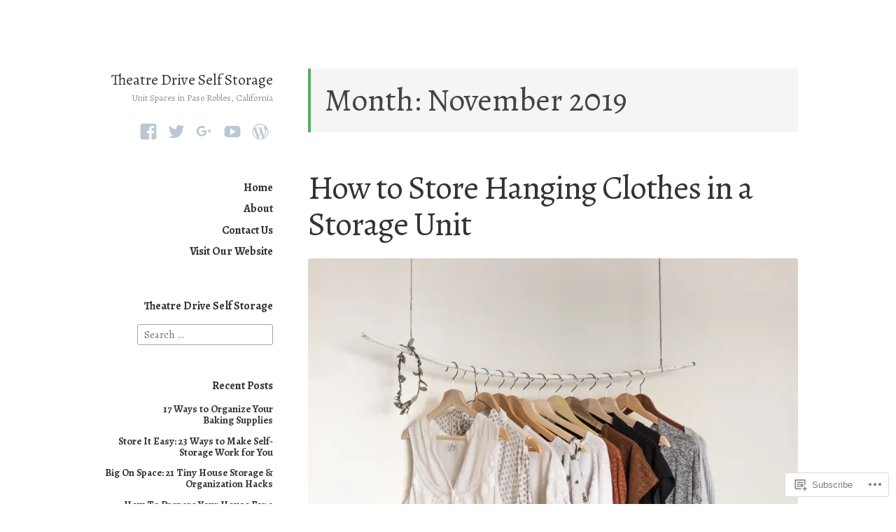

--- FILE ---
content_type: text/html; charset=UTF-8
request_url: https://theatredriveselfstorage.wordpress.com/2019/11/
body_size: 23316
content:
<!DOCTYPE html>
<html lang="en" class="no-js">
<head>
<meta charset="UTF-8">
<meta name="viewport" content="width=device-width, initial-scale=1">
<link rel="profile" href="http://gmpg.org/xfn/11">
<link rel="pingback" href="https://theatredriveselfstorage.wordpress.com/xmlrpc.php">

<script>(function(html){html.className = html.className.replace(/\bno-js\b/,'js')})(document.documentElement);</script>
<title>November 2019 &#8211; Theatre Drive Self Storage</title>
<script type="text/javascript">
  WebFontConfig = {"google":{"families":["Alegreya:r:latin,latin-ext","Alegreya:r,i,b,bi:latin,latin-ext"]},"api_url":"https:\/\/fonts-api.wp.com\/css"};
  (function() {
    var wf = document.createElement('script');
    wf.src = '/wp-content/plugins/custom-fonts/js/webfont.js';
    wf.type = 'text/javascript';
    wf.async = 'true';
    var s = document.getElementsByTagName('script')[0];
    s.parentNode.insertBefore(wf, s);
	})();
</script><style id="jetpack-custom-fonts-css">.wf-active code, .wf-active kbd, .wf-active pre, .wf-active samp{font-family:"Alegreya",serif}.wf-active body{font-family:"Alegreya",serif}.wf-active button, .wf-active input, .wf-active select{font-family:"Alegreya",serif}.wf-active textarea{font-family:"Alegreya",serif}.wf-active blockquote{font-family:"Alegreya",serif}.wf-active code, .wf-active kbd, .wf-active pre, .wf-active tt, .wf-active var{font-family:"Alegreya",serif}.wf-active #content #infinite-handle span button, .wf-active .posts-navigation .nav-links a, .wf-active button:not(.menu-toggle), .wf-active input[type="button"], .wf-active input[type="reset"], .wf-active input[type="submit"]{font-family:"Alegreya",serif}.wf-active input[type="email"], .wf-active input[type="password"], .wf-active input[type="search"], .wf-active input[type="text"], .wf-active input[type="url"], .wf-active textarea{font-family:"Alegreya",serif}.wf-active .post-navigation{font-family:"Alegreya",serif}.wf-active .entry-content, .wf-active .entry-summary, .wf-active .page-content{font-family:"Alegreya",serif}.wf-active .entry-content .subtitle{font-family:"Alegreya",serif}.wf-active #comments{font-family:"Alegreya",serif}.wf-active .comment .comment-reply-link:before{font-family:"Alegreya",serif}.wf-active #commentform label{font-family:"Alegreya",serif}.wf-active #commentform span.required{font-family:"Alegreya",serif}.wf-active .widget_recent_entries span.post-date{font-family:"Alegreya",serif}.wf-active .site-description{font-family:"Alegreya",serif}.wf-active .site-posted-on time{font-family:"Alegreya",serif}.wf-active .page-header:not(.page-header-light) .taxonomy-description{font-family:"Alegreya",serif}.wf-active .light-text{font-family:"Alegreya",serif}.wf-active .site-info{font-family:"Alegreya",serif}.wf-active .post-details, .wf-active .post-details a{font-family:"Alegreya",serif}.wf-active .page-links{font-family:"Alegreya",serif}.wf-active .post-edit-link{font-family:"Alegreya",serif}.wf-active .post-author-card .author-description{font-family:"Alegreya",serif}.wf-active #tinymce h1, .wf-active #tinymce h2, .wf-active #tinymce h3, .wf-active #tinymce h4, .wf-active #tinymce h5, .wf-active #tinymce h6, .wf-active .comment-content h1, .wf-active .comment-content h2, .wf-active .comment-content h3, .wf-active .comment-content h4, .wf-active .comment-content h5, .wf-active .comment-content h6, .wf-active .entry-content h1, .wf-active .entry-content h2, .wf-active .entry-content h3, .wf-active .entry-content h4, .wf-active .entry-content h5, .wf-active .entry-content h6, .wf-active .entry-summary h1, .wf-active .entry-summary h2, .wf-active .entry-summary h3, .wf-active .entry-summary h4, .wf-active .entry-summary h5, .wf-active .entry-summary h6, .wf-active .widget_text h1, .wf-active .widget_text h2, .wf-active .widget_text h3, .wf-active .widget_text h4, .wf-active .widget_text h5, .wf-active .widget_text h6{font-family:"Alegreya",serif;font-style:normal;font-weight:400}.wf-active h1{font-style:normal;font-weight:400}.wf-active h2{font-style:normal;font-weight:400}.wf-active h3{font-style:normal;font-weight:400}.wf-active h4{font-style:normal;font-weight:400}.wf-active h5{font-style:normal;font-weight:400}.wf-active h6{font-style:normal;font-weight:400}.wf-active blockquote h1, .wf-active blockquote h2, .wf-active blockquote h3, .wf-active blockquote h4{font-family:"Alegreya",serif;font-weight:400;font-style:normal}.wf-active div#jp-relatedposts h3.jp-relatedposts-headline em{font-family:"Alegreya",serif;font-style:normal;font-weight:400}.wf-active .comment-reply-title, .wf-active .comments-title{font-family:"Alegreya",serif;font-weight:400;font-style:normal}.wf-active .image-post-title{font-family:"Alegreya",serif;font-weight:400;font-style:normal}.wf-active .page-header:not(.page-header-light) h1{font-style:normal;font-weight:400}.wf-active .entry-title{font-family:"Alegreya",serif;font-style:normal;font-weight:400}.wf-active #post-cover-image .cover-meta .single-post-title{font-family:"Alegreya",serif;font-style:normal;font-weight:400}.wf-active #hero-header .site-title{font-family:"Alegreya",serif;font-style:normal;font-weight:400}.wf-active .site-header .site-title{font-style:normal;font-weight:400}.wf-active .site-header .site-description{font-style:normal;font-weight:400}</style>
<meta name='robots' content='max-image-preview:large' />
<link rel='dns-prefetch' href='//s0.wp.com' />
<link rel='dns-prefetch' href='//fonts-api.wp.com' />
<link rel="alternate" type="application/rss+xml" title="Theatre Drive Self Storage &raquo; Feed" href="https://theatredriveselfstorage.wordpress.com/feed/" />
<link rel="alternate" type="application/rss+xml" title="Theatre Drive Self Storage &raquo; Comments Feed" href="https://theatredriveselfstorage.wordpress.com/comments/feed/" />
	<script type="text/javascript">
		/* <![CDATA[ */
		function addLoadEvent(func) {
			var oldonload = window.onload;
			if (typeof window.onload != 'function') {
				window.onload = func;
			} else {
				window.onload = function () {
					oldonload();
					func();
				}
			}
		}
		/* ]]> */
	</script>
	<style id='wp-emoji-styles-inline-css'>

	img.wp-smiley, img.emoji {
		display: inline !important;
		border: none !important;
		box-shadow: none !important;
		height: 1em !important;
		width: 1em !important;
		margin: 0 0.07em !important;
		vertical-align: -0.1em !important;
		background: none !important;
		padding: 0 !important;
	}
/*# sourceURL=wp-emoji-styles-inline-css */
</style>
<link crossorigin='anonymous' rel='stylesheet' id='all-css-2-1' href='/wp-content/plugins/gutenberg-core/v22.2.0/build/styles/block-library/style.css?m=1764855221i&cssminify=yes' type='text/css' media='all' />
<style id='wp-block-library-inline-css'>
.has-text-align-justify {
	text-align:justify;
}
.has-text-align-justify{text-align:justify;}

/*# sourceURL=wp-block-library-inline-css */
</style><style id='wp-block-paragraph-inline-css'>
.is-small-text{font-size:.875em}.is-regular-text{font-size:1em}.is-large-text{font-size:2.25em}.is-larger-text{font-size:3em}.has-drop-cap:not(:focus):first-letter{float:left;font-size:8.4em;font-style:normal;font-weight:100;line-height:.68;margin:.05em .1em 0 0;text-transform:uppercase}body.rtl .has-drop-cap:not(:focus):first-letter{float:none;margin-left:.1em}p.has-drop-cap.has-background{overflow:hidden}:root :where(p.has-background){padding:1.25em 2.375em}:where(p.has-text-color:not(.has-link-color)) a{color:inherit}p.has-text-align-left[style*="writing-mode:vertical-lr"],p.has-text-align-right[style*="writing-mode:vertical-rl"]{rotate:180deg}
/*# sourceURL=/wp-content/plugins/gutenberg-core/v22.2.0/build/styles/block-library/paragraph/style.css */
</style>
<style id='wp-block-heading-inline-css'>
h1:where(.wp-block-heading).has-background,h2:where(.wp-block-heading).has-background,h3:where(.wp-block-heading).has-background,h4:where(.wp-block-heading).has-background,h5:where(.wp-block-heading).has-background,h6:where(.wp-block-heading).has-background{padding:1.25em 2.375em}h1.has-text-align-left[style*=writing-mode]:where([style*=vertical-lr]),h1.has-text-align-right[style*=writing-mode]:where([style*=vertical-rl]),h2.has-text-align-left[style*=writing-mode]:where([style*=vertical-lr]),h2.has-text-align-right[style*=writing-mode]:where([style*=vertical-rl]),h3.has-text-align-left[style*=writing-mode]:where([style*=vertical-lr]),h3.has-text-align-right[style*=writing-mode]:where([style*=vertical-rl]),h4.has-text-align-left[style*=writing-mode]:where([style*=vertical-lr]),h4.has-text-align-right[style*=writing-mode]:where([style*=vertical-rl]),h5.has-text-align-left[style*=writing-mode]:where([style*=vertical-lr]),h5.has-text-align-right[style*=writing-mode]:where([style*=vertical-rl]),h6.has-text-align-left[style*=writing-mode]:where([style*=vertical-lr]),h6.has-text-align-right[style*=writing-mode]:where([style*=vertical-rl]){rotate:180deg}
/*# sourceURL=/wp-content/plugins/gutenberg-core/v22.2.0/build/styles/block-library/heading/style.css */
</style>
<style id='global-styles-inline-css'>
:root{--wp--preset--aspect-ratio--square: 1;--wp--preset--aspect-ratio--4-3: 4/3;--wp--preset--aspect-ratio--3-4: 3/4;--wp--preset--aspect-ratio--3-2: 3/2;--wp--preset--aspect-ratio--2-3: 2/3;--wp--preset--aspect-ratio--16-9: 16/9;--wp--preset--aspect-ratio--9-16: 9/16;--wp--preset--color--black: #000000;--wp--preset--color--cyan-bluish-gray: #abb8c3;--wp--preset--color--white: #ffffff;--wp--preset--color--pale-pink: #f78da7;--wp--preset--color--vivid-red: #cf2e2e;--wp--preset--color--luminous-vivid-orange: #ff6900;--wp--preset--color--luminous-vivid-amber: #fcb900;--wp--preset--color--light-green-cyan: #7bdcb5;--wp--preset--color--vivid-green-cyan: #00d084;--wp--preset--color--pale-cyan-blue: #8ed1fc;--wp--preset--color--vivid-cyan-blue: #0693e3;--wp--preset--color--vivid-purple: #9b51e0;--wp--preset--gradient--vivid-cyan-blue-to-vivid-purple: linear-gradient(135deg,rgb(6,147,227) 0%,rgb(155,81,224) 100%);--wp--preset--gradient--light-green-cyan-to-vivid-green-cyan: linear-gradient(135deg,rgb(122,220,180) 0%,rgb(0,208,130) 100%);--wp--preset--gradient--luminous-vivid-amber-to-luminous-vivid-orange: linear-gradient(135deg,rgb(252,185,0) 0%,rgb(255,105,0) 100%);--wp--preset--gradient--luminous-vivid-orange-to-vivid-red: linear-gradient(135deg,rgb(255,105,0) 0%,rgb(207,46,46) 100%);--wp--preset--gradient--very-light-gray-to-cyan-bluish-gray: linear-gradient(135deg,rgb(238,238,238) 0%,rgb(169,184,195) 100%);--wp--preset--gradient--cool-to-warm-spectrum: linear-gradient(135deg,rgb(74,234,220) 0%,rgb(151,120,209) 20%,rgb(207,42,186) 40%,rgb(238,44,130) 60%,rgb(251,105,98) 80%,rgb(254,248,76) 100%);--wp--preset--gradient--blush-light-purple: linear-gradient(135deg,rgb(255,206,236) 0%,rgb(152,150,240) 100%);--wp--preset--gradient--blush-bordeaux: linear-gradient(135deg,rgb(254,205,165) 0%,rgb(254,45,45) 50%,rgb(107,0,62) 100%);--wp--preset--gradient--luminous-dusk: linear-gradient(135deg,rgb(255,203,112) 0%,rgb(199,81,192) 50%,rgb(65,88,208) 100%);--wp--preset--gradient--pale-ocean: linear-gradient(135deg,rgb(255,245,203) 0%,rgb(182,227,212) 50%,rgb(51,167,181) 100%);--wp--preset--gradient--electric-grass: linear-gradient(135deg,rgb(202,248,128) 0%,rgb(113,206,126) 100%);--wp--preset--gradient--midnight: linear-gradient(135deg,rgb(2,3,129) 0%,rgb(40,116,252) 100%);--wp--preset--font-size--small: 13px;--wp--preset--font-size--medium: 20px;--wp--preset--font-size--large: 36px;--wp--preset--font-size--x-large: 42px;--wp--preset--font-family--albert-sans: 'Albert Sans', sans-serif;--wp--preset--font-family--alegreya: Alegreya, serif;--wp--preset--font-family--arvo: Arvo, serif;--wp--preset--font-family--bodoni-moda: 'Bodoni Moda', serif;--wp--preset--font-family--bricolage-grotesque: 'Bricolage Grotesque', sans-serif;--wp--preset--font-family--cabin: Cabin, sans-serif;--wp--preset--font-family--chivo: Chivo, sans-serif;--wp--preset--font-family--commissioner: Commissioner, sans-serif;--wp--preset--font-family--cormorant: Cormorant, serif;--wp--preset--font-family--courier-prime: 'Courier Prime', monospace;--wp--preset--font-family--crimson-pro: 'Crimson Pro', serif;--wp--preset--font-family--dm-mono: 'DM Mono', monospace;--wp--preset--font-family--dm-sans: 'DM Sans', sans-serif;--wp--preset--font-family--dm-serif-display: 'DM Serif Display', serif;--wp--preset--font-family--domine: Domine, serif;--wp--preset--font-family--eb-garamond: 'EB Garamond', serif;--wp--preset--font-family--epilogue: Epilogue, sans-serif;--wp--preset--font-family--fahkwang: Fahkwang, sans-serif;--wp--preset--font-family--figtree: Figtree, sans-serif;--wp--preset--font-family--fira-sans: 'Fira Sans', sans-serif;--wp--preset--font-family--fjalla-one: 'Fjalla One', sans-serif;--wp--preset--font-family--fraunces: Fraunces, serif;--wp--preset--font-family--gabarito: Gabarito, system-ui;--wp--preset--font-family--ibm-plex-mono: 'IBM Plex Mono', monospace;--wp--preset--font-family--ibm-plex-sans: 'IBM Plex Sans', sans-serif;--wp--preset--font-family--ibarra-real-nova: 'Ibarra Real Nova', serif;--wp--preset--font-family--instrument-serif: 'Instrument Serif', serif;--wp--preset--font-family--inter: Inter, sans-serif;--wp--preset--font-family--josefin-sans: 'Josefin Sans', sans-serif;--wp--preset--font-family--jost: Jost, sans-serif;--wp--preset--font-family--libre-baskerville: 'Libre Baskerville', serif;--wp--preset--font-family--libre-franklin: 'Libre Franklin', sans-serif;--wp--preset--font-family--literata: Literata, serif;--wp--preset--font-family--lora: Lora, serif;--wp--preset--font-family--merriweather: Merriweather, serif;--wp--preset--font-family--montserrat: Montserrat, sans-serif;--wp--preset--font-family--newsreader: Newsreader, serif;--wp--preset--font-family--noto-sans-mono: 'Noto Sans Mono', sans-serif;--wp--preset--font-family--nunito: Nunito, sans-serif;--wp--preset--font-family--open-sans: 'Open Sans', sans-serif;--wp--preset--font-family--overpass: Overpass, sans-serif;--wp--preset--font-family--pt-serif: 'PT Serif', serif;--wp--preset--font-family--petrona: Petrona, serif;--wp--preset--font-family--piazzolla: Piazzolla, serif;--wp--preset--font-family--playfair-display: 'Playfair Display', serif;--wp--preset--font-family--plus-jakarta-sans: 'Plus Jakarta Sans', sans-serif;--wp--preset--font-family--poppins: Poppins, sans-serif;--wp--preset--font-family--raleway: Raleway, sans-serif;--wp--preset--font-family--roboto: Roboto, sans-serif;--wp--preset--font-family--roboto-slab: 'Roboto Slab', serif;--wp--preset--font-family--rubik: Rubik, sans-serif;--wp--preset--font-family--rufina: Rufina, serif;--wp--preset--font-family--sora: Sora, sans-serif;--wp--preset--font-family--source-sans-3: 'Source Sans 3', sans-serif;--wp--preset--font-family--source-serif-4: 'Source Serif 4', serif;--wp--preset--font-family--space-mono: 'Space Mono', monospace;--wp--preset--font-family--syne: Syne, sans-serif;--wp--preset--font-family--texturina: Texturina, serif;--wp--preset--font-family--urbanist: Urbanist, sans-serif;--wp--preset--font-family--work-sans: 'Work Sans', sans-serif;--wp--preset--spacing--20: 0.44rem;--wp--preset--spacing--30: 0.67rem;--wp--preset--spacing--40: 1rem;--wp--preset--spacing--50: 1.5rem;--wp--preset--spacing--60: 2.25rem;--wp--preset--spacing--70: 3.38rem;--wp--preset--spacing--80: 5.06rem;--wp--preset--shadow--natural: 6px 6px 9px rgba(0, 0, 0, 0.2);--wp--preset--shadow--deep: 12px 12px 50px rgba(0, 0, 0, 0.4);--wp--preset--shadow--sharp: 6px 6px 0px rgba(0, 0, 0, 0.2);--wp--preset--shadow--outlined: 6px 6px 0px -3px rgb(255, 255, 255), 6px 6px rgb(0, 0, 0);--wp--preset--shadow--crisp: 6px 6px 0px rgb(0, 0, 0);}:where(.is-layout-flex){gap: 0.5em;}:where(.is-layout-grid){gap: 0.5em;}body .is-layout-flex{display: flex;}.is-layout-flex{flex-wrap: wrap;align-items: center;}.is-layout-flex > :is(*, div){margin: 0;}body .is-layout-grid{display: grid;}.is-layout-grid > :is(*, div){margin: 0;}:where(.wp-block-columns.is-layout-flex){gap: 2em;}:where(.wp-block-columns.is-layout-grid){gap: 2em;}:where(.wp-block-post-template.is-layout-flex){gap: 1.25em;}:where(.wp-block-post-template.is-layout-grid){gap: 1.25em;}.has-black-color{color: var(--wp--preset--color--black) !important;}.has-cyan-bluish-gray-color{color: var(--wp--preset--color--cyan-bluish-gray) !important;}.has-white-color{color: var(--wp--preset--color--white) !important;}.has-pale-pink-color{color: var(--wp--preset--color--pale-pink) !important;}.has-vivid-red-color{color: var(--wp--preset--color--vivid-red) !important;}.has-luminous-vivid-orange-color{color: var(--wp--preset--color--luminous-vivid-orange) !important;}.has-luminous-vivid-amber-color{color: var(--wp--preset--color--luminous-vivid-amber) !important;}.has-light-green-cyan-color{color: var(--wp--preset--color--light-green-cyan) !important;}.has-vivid-green-cyan-color{color: var(--wp--preset--color--vivid-green-cyan) !important;}.has-pale-cyan-blue-color{color: var(--wp--preset--color--pale-cyan-blue) !important;}.has-vivid-cyan-blue-color{color: var(--wp--preset--color--vivid-cyan-blue) !important;}.has-vivid-purple-color{color: var(--wp--preset--color--vivid-purple) !important;}.has-black-background-color{background-color: var(--wp--preset--color--black) !important;}.has-cyan-bluish-gray-background-color{background-color: var(--wp--preset--color--cyan-bluish-gray) !important;}.has-white-background-color{background-color: var(--wp--preset--color--white) !important;}.has-pale-pink-background-color{background-color: var(--wp--preset--color--pale-pink) !important;}.has-vivid-red-background-color{background-color: var(--wp--preset--color--vivid-red) !important;}.has-luminous-vivid-orange-background-color{background-color: var(--wp--preset--color--luminous-vivid-orange) !important;}.has-luminous-vivid-amber-background-color{background-color: var(--wp--preset--color--luminous-vivid-amber) !important;}.has-light-green-cyan-background-color{background-color: var(--wp--preset--color--light-green-cyan) !important;}.has-vivid-green-cyan-background-color{background-color: var(--wp--preset--color--vivid-green-cyan) !important;}.has-pale-cyan-blue-background-color{background-color: var(--wp--preset--color--pale-cyan-blue) !important;}.has-vivid-cyan-blue-background-color{background-color: var(--wp--preset--color--vivid-cyan-blue) !important;}.has-vivid-purple-background-color{background-color: var(--wp--preset--color--vivid-purple) !important;}.has-black-border-color{border-color: var(--wp--preset--color--black) !important;}.has-cyan-bluish-gray-border-color{border-color: var(--wp--preset--color--cyan-bluish-gray) !important;}.has-white-border-color{border-color: var(--wp--preset--color--white) !important;}.has-pale-pink-border-color{border-color: var(--wp--preset--color--pale-pink) !important;}.has-vivid-red-border-color{border-color: var(--wp--preset--color--vivid-red) !important;}.has-luminous-vivid-orange-border-color{border-color: var(--wp--preset--color--luminous-vivid-orange) !important;}.has-luminous-vivid-amber-border-color{border-color: var(--wp--preset--color--luminous-vivid-amber) !important;}.has-light-green-cyan-border-color{border-color: var(--wp--preset--color--light-green-cyan) !important;}.has-vivid-green-cyan-border-color{border-color: var(--wp--preset--color--vivid-green-cyan) !important;}.has-pale-cyan-blue-border-color{border-color: var(--wp--preset--color--pale-cyan-blue) !important;}.has-vivid-cyan-blue-border-color{border-color: var(--wp--preset--color--vivid-cyan-blue) !important;}.has-vivid-purple-border-color{border-color: var(--wp--preset--color--vivid-purple) !important;}.has-vivid-cyan-blue-to-vivid-purple-gradient-background{background: var(--wp--preset--gradient--vivid-cyan-blue-to-vivid-purple) !important;}.has-light-green-cyan-to-vivid-green-cyan-gradient-background{background: var(--wp--preset--gradient--light-green-cyan-to-vivid-green-cyan) !important;}.has-luminous-vivid-amber-to-luminous-vivid-orange-gradient-background{background: var(--wp--preset--gradient--luminous-vivid-amber-to-luminous-vivid-orange) !important;}.has-luminous-vivid-orange-to-vivid-red-gradient-background{background: var(--wp--preset--gradient--luminous-vivid-orange-to-vivid-red) !important;}.has-very-light-gray-to-cyan-bluish-gray-gradient-background{background: var(--wp--preset--gradient--very-light-gray-to-cyan-bluish-gray) !important;}.has-cool-to-warm-spectrum-gradient-background{background: var(--wp--preset--gradient--cool-to-warm-spectrum) !important;}.has-blush-light-purple-gradient-background{background: var(--wp--preset--gradient--blush-light-purple) !important;}.has-blush-bordeaux-gradient-background{background: var(--wp--preset--gradient--blush-bordeaux) !important;}.has-luminous-dusk-gradient-background{background: var(--wp--preset--gradient--luminous-dusk) !important;}.has-pale-ocean-gradient-background{background: var(--wp--preset--gradient--pale-ocean) !important;}.has-electric-grass-gradient-background{background: var(--wp--preset--gradient--electric-grass) !important;}.has-midnight-gradient-background{background: var(--wp--preset--gradient--midnight) !important;}.has-small-font-size{font-size: var(--wp--preset--font-size--small) !important;}.has-medium-font-size{font-size: var(--wp--preset--font-size--medium) !important;}.has-large-font-size{font-size: var(--wp--preset--font-size--large) !important;}.has-x-large-font-size{font-size: var(--wp--preset--font-size--x-large) !important;}.has-albert-sans-font-family{font-family: var(--wp--preset--font-family--albert-sans) !important;}.has-alegreya-font-family{font-family: var(--wp--preset--font-family--alegreya) !important;}.has-arvo-font-family{font-family: var(--wp--preset--font-family--arvo) !important;}.has-bodoni-moda-font-family{font-family: var(--wp--preset--font-family--bodoni-moda) !important;}.has-bricolage-grotesque-font-family{font-family: var(--wp--preset--font-family--bricolage-grotesque) !important;}.has-cabin-font-family{font-family: var(--wp--preset--font-family--cabin) !important;}.has-chivo-font-family{font-family: var(--wp--preset--font-family--chivo) !important;}.has-commissioner-font-family{font-family: var(--wp--preset--font-family--commissioner) !important;}.has-cormorant-font-family{font-family: var(--wp--preset--font-family--cormorant) !important;}.has-courier-prime-font-family{font-family: var(--wp--preset--font-family--courier-prime) !important;}.has-crimson-pro-font-family{font-family: var(--wp--preset--font-family--crimson-pro) !important;}.has-dm-mono-font-family{font-family: var(--wp--preset--font-family--dm-mono) !important;}.has-dm-sans-font-family{font-family: var(--wp--preset--font-family--dm-sans) !important;}.has-dm-serif-display-font-family{font-family: var(--wp--preset--font-family--dm-serif-display) !important;}.has-domine-font-family{font-family: var(--wp--preset--font-family--domine) !important;}.has-eb-garamond-font-family{font-family: var(--wp--preset--font-family--eb-garamond) !important;}.has-epilogue-font-family{font-family: var(--wp--preset--font-family--epilogue) !important;}.has-fahkwang-font-family{font-family: var(--wp--preset--font-family--fahkwang) !important;}.has-figtree-font-family{font-family: var(--wp--preset--font-family--figtree) !important;}.has-fira-sans-font-family{font-family: var(--wp--preset--font-family--fira-sans) !important;}.has-fjalla-one-font-family{font-family: var(--wp--preset--font-family--fjalla-one) !important;}.has-fraunces-font-family{font-family: var(--wp--preset--font-family--fraunces) !important;}.has-gabarito-font-family{font-family: var(--wp--preset--font-family--gabarito) !important;}.has-ibm-plex-mono-font-family{font-family: var(--wp--preset--font-family--ibm-plex-mono) !important;}.has-ibm-plex-sans-font-family{font-family: var(--wp--preset--font-family--ibm-plex-sans) !important;}.has-ibarra-real-nova-font-family{font-family: var(--wp--preset--font-family--ibarra-real-nova) !important;}.has-instrument-serif-font-family{font-family: var(--wp--preset--font-family--instrument-serif) !important;}.has-inter-font-family{font-family: var(--wp--preset--font-family--inter) !important;}.has-josefin-sans-font-family{font-family: var(--wp--preset--font-family--josefin-sans) !important;}.has-jost-font-family{font-family: var(--wp--preset--font-family--jost) !important;}.has-libre-baskerville-font-family{font-family: var(--wp--preset--font-family--libre-baskerville) !important;}.has-libre-franklin-font-family{font-family: var(--wp--preset--font-family--libre-franklin) !important;}.has-literata-font-family{font-family: var(--wp--preset--font-family--literata) !important;}.has-lora-font-family{font-family: var(--wp--preset--font-family--lora) !important;}.has-merriweather-font-family{font-family: var(--wp--preset--font-family--merriweather) !important;}.has-montserrat-font-family{font-family: var(--wp--preset--font-family--montserrat) !important;}.has-newsreader-font-family{font-family: var(--wp--preset--font-family--newsreader) !important;}.has-noto-sans-mono-font-family{font-family: var(--wp--preset--font-family--noto-sans-mono) !important;}.has-nunito-font-family{font-family: var(--wp--preset--font-family--nunito) !important;}.has-open-sans-font-family{font-family: var(--wp--preset--font-family--open-sans) !important;}.has-overpass-font-family{font-family: var(--wp--preset--font-family--overpass) !important;}.has-pt-serif-font-family{font-family: var(--wp--preset--font-family--pt-serif) !important;}.has-petrona-font-family{font-family: var(--wp--preset--font-family--petrona) !important;}.has-piazzolla-font-family{font-family: var(--wp--preset--font-family--piazzolla) !important;}.has-playfair-display-font-family{font-family: var(--wp--preset--font-family--playfair-display) !important;}.has-plus-jakarta-sans-font-family{font-family: var(--wp--preset--font-family--plus-jakarta-sans) !important;}.has-poppins-font-family{font-family: var(--wp--preset--font-family--poppins) !important;}.has-raleway-font-family{font-family: var(--wp--preset--font-family--raleway) !important;}.has-roboto-font-family{font-family: var(--wp--preset--font-family--roboto) !important;}.has-roboto-slab-font-family{font-family: var(--wp--preset--font-family--roboto-slab) !important;}.has-rubik-font-family{font-family: var(--wp--preset--font-family--rubik) !important;}.has-rufina-font-family{font-family: var(--wp--preset--font-family--rufina) !important;}.has-sora-font-family{font-family: var(--wp--preset--font-family--sora) !important;}.has-source-sans-3-font-family{font-family: var(--wp--preset--font-family--source-sans-3) !important;}.has-source-serif-4-font-family{font-family: var(--wp--preset--font-family--source-serif-4) !important;}.has-space-mono-font-family{font-family: var(--wp--preset--font-family--space-mono) !important;}.has-syne-font-family{font-family: var(--wp--preset--font-family--syne) !important;}.has-texturina-font-family{font-family: var(--wp--preset--font-family--texturina) !important;}.has-urbanist-font-family{font-family: var(--wp--preset--font-family--urbanist) !important;}.has-work-sans-font-family{font-family: var(--wp--preset--font-family--work-sans) !important;}
/*# sourceURL=global-styles-inline-css */
</style>

<style id='classic-theme-styles-inline-css'>
/*! This file is auto-generated */
.wp-block-button__link{color:#fff;background-color:#32373c;border-radius:9999px;box-shadow:none;text-decoration:none;padding:calc(.667em + 2px) calc(1.333em + 2px);font-size:1.125em}.wp-block-file__button{background:#32373c;color:#fff;text-decoration:none}
/*# sourceURL=/wp-includes/css/classic-themes.min.css */
</style>
<link crossorigin='anonymous' rel='stylesheet' id='all-css-4-1' href='/_static/??-eJx9jEEOAiEQBD/kQECjeDC+ZWEnijIwYWA3/l72op689KFTVXplCCU3zE1z6reYRYfiUwlP0VYZpwxIJE4IFRd10HOU9iFA2iuhCiI7/ROiDt9WxfETT20jCOc4YUIa2D9t5eGA91xRBMZS7ATtPkTZvCtdzNEZt7f2fHq8Afl7R7w=&cssminify=yes' type='text/css' media='all' />
<link rel='stylesheet' id='independent-publisher-fonts-css' href='https://fonts-api.wp.com/css?family=PT+Sans%3A400%2C700%2C400italic%2C700italic%7CPT+Serif%3A400%2C700%2C400italic%2C700italic&#038;subset=latin%2Clatin-ext' media='all' />
<link crossorigin='anonymous' rel='stylesheet' id='all-css-6-1' href='/_static/??-eJyVj9EKwjAMRX/IGqaT+SJ+imw1dp1tUpqM4d/biQ8FRfAl3AM5lwSWZCyTIinE2aQwO08CE2rq7f3NEJkJLp4sOCTMvhjyPW6tyAaqUh0xokCaB/B0xYRlkJrCwcuIGUQfAf/X1mNeqlmS5fhRUD2TcQjsSnRQtir8JTlkE9j26svrNZhb6H1e1XM8Nd1hvzu2XdNOT8qufFs=&cssminify=yes' type='text/css' media='all' />
<link crossorigin='anonymous' rel='stylesheet' id='print-css-7-1' href='/wp-content/mu-plugins/global-print/global-print.css?m=1465851035i&cssminify=yes' type='text/css' media='print' />
<style id='jetpack-global-styles-frontend-style-inline-css'>
:root { --font-headings: unset; --font-base: unset; --font-headings-default: -apple-system,BlinkMacSystemFont,"Segoe UI",Roboto,Oxygen-Sans,Ubuntu,Cantarell,"Helvetica Neue",sans-serif; --font-base-default: -apple-system,BlinkMacSystemFont,"Segoe UI",Roboto,Oxygen-Sans,Ubuntu,Cantarell,"Helvetica Neue",sans-serif;}
/*# sourceURL=jetpack-global-styles-frontend-style-inline-css */
</style>
<link crossorigin='anonymous' rel='stylesheet' id='all-css-10-1' href='/wp-content/themes/h4/global.css?m=1420737423i&cssminify=yes' type='text/css' media='all' />
<script type="text/javascript" id="wpcom-actionbar-placeholder-js-extra">
/* <![CDATA[ */
var actionbardata = {"siteID":"110030004","postID":"0","siteURL":"https://theatredriveselfstorage.wordpress.com","xhrURL":"https://theatredriveselfstorage.wordpress.com/wp-admin/admin-ajax.php","nonce":"761f12cbc2","isLoggedIn":"","statusMessage":"","subsEmailDefault":"instantly","proxyScriptUrl":"https://s0.wp.com/wp-content/js/wpcom-proxy-request.js?m=1513050504i&amp;ver=20211021","i18n":{"followedText":"New posts from this site will now appear in your \u003Ca href=\"https://wordpress.com/reader\"\u003EReader\u003C/a\u003E","foldBar":"Collapse this bar","unfoldBar":"Expand this bar","shortLinkCopied":"Shortlink copied to clipboard."}};
//# sourceURL=wpcom-actionbar-placeholder-js-extra
/* ]]> */
</script>
<script type="text/javascript" id="jetpack-mu-wpcom-settings-js-before">
/* <![CDATA[ */
var JETPACK_MU_WPCOM_SETTINGS = {"assetsUrl":"https://s0.wp.com/wp-content/mu-plugins/jetpack-mu-wpcom-plugin/moon/jetpack_vendor/automattic/jetpack-mu-wpcom/src/build/"};
//# sourceURL=jetpack-mu-wpcom-settings-js-before
/* ]]> */
</script>
<script crossorigin='anonymous' type='text/javascript'  src='/_static/??-eJzTLy/QTc7PK0nNK9HPKtYvyinRLSjKr6jUyyrW0QfKZeYl55SmpBaDJLMKS1OLKqGUXm5mHkFFurmZ6UWJJalQxfa5tobmRgamxgZmFpZZACbyLJI='></script>
<script type="text/javascript" id="rlt-proxy-js-after">
/* <![CDATA[ */
	rltInitialize( {"token":null,"iframeOrigins":["https:\/\/widgets.wp.com"]} );
//# sourceURL=rlt-proxy-js-after
/* ]]> */
</script>
<link rel="EditURI" type="application/rsd+xml" title="RSD" href="https://theatredriveselfstorage.wordpress.com/xmlrpc.php?rsd" />
<meta name="generator" content="WordPress.com" />

<!-- Jetpack Open Graph Tags -->
<meta property="og:type" content="website" />
<meta property="og:title" content="November 2019 &#8211; Theatre Drive Self Storage" />
<meta property="og:site_name" content="Theatre Drive Self Storage" />
<meta property="og:image" content="https://theatredriveselfstorage.wordpress.com/wp-content/uploads/2016/12/cropped-theatre_drivelogo1.png?w=200" />
<meta property="og:image:width" content="200" />
<meta property="og:image:height" content="200" />
<meta property="og:image:alt" content="" />
<meta property="og:locale" content="en_US" />
<meta property="fb:app_id" content="249643311490" />

<!-- End Jetpack Open Graph Tags -->
<link rel="search" type="application/opensearchdescription+xml" href="https://theatredriveselfstorage.wordpress.com/osd.xml" title="Theatre Drive Self Storage" />
<link rel="search" type="application/opensearchdescription+xml" href="https://s1.wp.com/opensearch.xml" title="WordPress.com" />
		<style type="text/css">
			.recentcomments a {
				display: inline !important;
				padding: 0 !important;
				margin: 0 !important;
			}

			table.recentcommentsavatartop img.avatar, table.recentcommentsavatarend img.avatar {
				border: 0px;
				margin: 0;
			}

			table.recentcommentsavatartop a, table.recentcommentsavatarend a {
				border: 0px !important;
				background-color: transparent !important;
			}

			td.recentcommentsavatarend, td.recentcommentsavatartop {
				padding: 0px 0px 1px 0px;
				margin: 0px;
			}

			td.recentcommentstextend {
				border: none !important;
				padding: 0px 0px 2px 10px;
			}

			.rtl td.recentcommentstextend {
				padding: 0px 10px 2px 0px;
			}

			td.recentcommentstexttop {
				border: none;
				padding: 0px 0px 0px 10px;
			}

			.rtl td.recentcommentstexttop {
				padding: 0px 10px 0px 0px;
			}
		</style>
		<meta name="description" content="1 post published by Theatre Drive Self Storage during November 2019" />
<link rel="icon" href="https://theatredriveselfstorage.wordpress.com/wp-content/uploads/2016/12/cropped-theatre_drivelogo1.png?w=32" sizes="32x32" />
<link rel="icon" href="https://theatredriveselfstorage.wordpress.com/wp-content/uploads/2016/12/cropped-theatre_drivelogo1.png?w=192" sizes="192x192" />
<link rel="apple-touch-icon" href="https://theatredriveselfstorage.wordpress.com/wp-content/uploads/2016/12/cropped-theatre_drivelogo1.png?w=180" />
<meta name="msapplication-TileImage" content="https://theatredriveselfstorage.wordpress.com/wp-content/uploads/2016/12/cropped-theatre_drivelogo1.png?w=270" />
<link crossorigin='anonymous' rel='stylesheet' id='all-css-0-3' href='/_static/??-eJyNjMEKgzAQBX9Ifdha9CJ+StF1KdFkN7gJ+X0RbM89zjAMSqxJJbEkhFxHnz9ODBunONN+M4Kq4O2EsHil3WDFRT4aMqvw/yHomj0baD40G/tf9BXXcApj27+ej6Hr2247ASkBO20=&cssminify=yes' type='text/css' media='all' />
</head>

<body class="archive date wp-theme-pubindependent-publisher customizer-styles-applied has-sidebar gravatar-logo-disabled jetpack-reblog-enabled">

<div id="page" class="hfeed site">
	<a class="skip-link screen-reader-text" href="#content">Skip to content</a>

	
	<div id="content-wrapper">
		<header id="masthead" class="site-header" role="banner">
							<div class="site-branding">
										<h1 class="site-title"><a href="https://theatredriveselfstorage.wordpress.com/" rel="home">Theatre Drive Self Storage</a></h1>
					<h2 class="site-description">Unit Spaces in Paso Robles, California</h2>
				</div><!-- .site-branding -->

									<nav id="social-navigation" class="social-navigation" role="navigation">
						<ul id="social-menu" class="menu"><li id="menu-item-371" class="menu-item menu-item-type-custom menu-item-object-custom menu-item-371"><a href="https://www.facebook.com/theatredriveselfstorage/"><span class="screen-reader-text">Facebook</span></a></li>
<li id="menu-item-372" class="menu-item menu-item-type-custom menu-item-object-custom menu-item-372"><a href="https://twitter.com/TheatreDriveSS"><span class="screen-reader-text">Twitter</span></a></li>
<li id="menu-item-373" class="menu-item menu-item-type-custom menu-item-object-custom menu-item-373"><a href="https://plus.google.com/111713330422217036397"><span class="screen-reader-text">Google Plus</span></a></li>
<li id="menu-item-374" class="menu-item menu-item-type-custom menu-item-object-custom menu-item-374"><a href="https://www.youtube.com/channel/UCUNI02IKCTzLe9IGeKAutoA"><span class="screen-reader-text">Youtube</span></a></li>
<li id="menu-item-375" class="menu-item menu-item-type-custom menu-item-object-custom menu-item-home menu-item-375"><a href="https://theatredriveselfstorage.wordpress.com/"><span class="screen-reader-text">WordPress</span></a></li>
</ul>					</nav><!-- #social-navigation -->
				
									<nav id="site-navigation" class="main-navigation" role="navigation">
						<button class="menu-toggle" aria-controls="primary-menu" aria-expanded="false">Menu</button>
						<ul id="primary-menu" class="menu"><li id="menu-item-368" class="menu-item menu-item-type-custom menu-item-object-custom menu-item-home menu-item-368"><a href="https://theatredriveselfstorage.wordpress.com" title="Theatre Drive Self Storage WordPress Home page">Home</a></li>
<li id="menu-item-369" class="menu-item menu-item-type-post_type menu-item-object-page menu-item-369"><a href="https://theatredriveselfstorage.wordpress.com/about/" title="Theatre Drive Self Storage WordPress About">About</a></li>
<li id="menu-item-370" class="menu-item menu-item-type-custom menu-item-object-custom menu-item-370"><a href="http://theatreselfstoragepasorobles.com/Home/ContactUs">Contact Us</a></li>
<li id="menu-item-157" class="menu-item menu-item-type-custom menu-item-object-custom menu-item-157"><a rel="Theatre Drive Self Storage Website" href="http://theatreselfstoragepasorobles.com/" title="Theatre Drive Self Storage Website">Visit Our Website</a></li>
</ul>					</nav><!-- #site-navigation -->
							
			
<div id="secondary" class="widget-area" role="complementary">
	<aside id="search-2" class="widget widget_search"><h1 class="widget-title">Theatre Drive Self Storage</h1><form role="search" method="get" class="search-form" action="https://theatredriveselfstorage.wordpress.com/">
				<label>
					<span class="screen-reader-text">Search for:</span>
					<input type="search" class="search-field" placeholder="Search &hellip;" value="" name="s" />
				</label>
				<input type="submit" class="search-submit" value="Search" />
			</form></aside>
		<aside id="recent-posts-2" class="widget widget_recent_entries">
		<h1 class="widget-title">Recent Posts</h1>
		<ul>
											<li>
					<a href="https://theatredriveselfstorage.wordpress.com/2024/03/08/ways-to-organize-your-baking-supplies/">17 Ways to Organize Your Baking&nbsp;Supplies</a>
									</li>
											<li>
					<a href="https://theatredriveselfstorage.wordpress.com/2024/02/07/ways-to-make-self-storage-work-for-you/">Store It Easy: 23 Ways to Make Self-Storage Work for&nbsp;You</a>
									</li>
											<li>
					<a href="https://theatredriveselfstorage.wordpress.com/2024/01/07/tiny-house-storage-and-organization-hacks/">Big On Space: 21 Tiny House Storage &amp; Organization&nbsp;Hacks</a>
									</li>
											<li>
					<a href="https://theatredriveselfstorage.wordpress.com/2023/12/07/how-to-prepare-your-house-for-a-new-baby/">How To Prepare Your House For a New&nbsp;Baby</a>
									</li>
											<li>
					<a href="https://theatredriveselfstorage.wordpress.com/2023/11/07/dont-forget-the-kitchen-sink-putting-your-whole-house-in-storage/">Don&#8217;t Forget The Kitchen Sink: Putting Your Whole House In&nbsp;Storage</a>
									</li>
											<li>
					<a href="https://theatredriveselfstorage.wordpress.com/2023/10/07/tips-for-safely-storing-your-precious-collectibles/">23 Tips for Safely Storing Your Precious&nbsp;Collectibles</a>
									</li>
											<li>
					<a href="https://theatredriveselfstorage.wordpress.com/2023/09/07/side-hustles-that-are-perfect-for-self-storage/">15 Side Hustles That Are Perfect for Self-Storage </a>
									</li>
											<li>
					<a href="https://theatredriveselfstorage.wordpress.com/2023/08/08/moving-12-tips-for-researching-your-new-neighborhood/">Moving? 12 Tips for Researching Your New&nbsp;Neighborhood</a>
									</li>
											<li>
					<a href="https://theatredriveselfstorage.wordpress.com/2023/07/08/outta-sight-21-hidden-storage-ideas-for-a-new-home/">Outta Sight: 21 Hidden Storage Ideas for a New&nbsp;Home!</a>
									</li>
											<li>
					<a href="https://theatredriveselfstorage.wordpress.com/2023/06/07/how-do-you-keep-belongings-safe-in-a-storage-unit/">How Do You Keep Belongings Safe in a Storage&nbsp;Unit?</a>
									</li>
					</ul>

		</aside><aside id="widget_contact_info-3" class="widget widget_contact_info"><h1 class="widget-title">General Information</h1><div itemscope itemtype="http://schema.org/LocalBusiness"><div class="confit-address" itemscope itemtype="http://schema.org/PostalAddress" itemprop="address"><a href="https://maps.google.com/maps?z=16&#038;q=2371%2Btheatre%2Bdrive%2Bpaso%2Brobles%2C%2Bcalifornia%2B93446%2Bunited%2Bstates" target="_blank" rel="noopener noreferrer">2371 Theatre Drive Paso Robles, California 93446 United States</a></div><div class="confit-phone"><span itemprop="telephone">1-805-239-5971</span></div><div class="confit-hours" itemprop="openingHours">OFFICE HOURS<br/>Monday: 9:00AM - 5:00PM<br/>Tuesday: 9:00AM - 5:00PM<br/>Wednesday:  9:00AM - 5:00PM<br/>Thursday: 9:00AM - 5:00PM<br/>Friday: 9:00AM - 5:00PM<br/>Saturday: 9:00AM - 5:00PM<br/>Sunday: CLOSED<br/><br/>GATE HOURS<br/>Monday: 6:00AM - 8:00PM<br/>Tuesday: 6:00AM - 8:00PM<br/>Wednesday: 6:00AM - 8:00PM<br/>Thursday: 6:00AM - 8:00PM<br/>Friday: 6:00AM - 8:00PM<br/>Saturday: 6:00AM - 8:00PM<br/>Sunday: 6:00AM - 8:00PM</div></div></aside><aside id="archives-5" class="widget widget_archive"><h1 class="widget-title">Blog Archives</h1>
			<ul>
					<li><a href='https://theatredriveselfstorage.wordpress.com/2024/03/'>March 2024</a></li>
	<li><a href='https://theatredriveselfstorage.wordpress.com/2024/02/'>February 2024</a></li>
	<li><a href='https://theatredriveselfstorage.wordpress.com/2024/01/'>January 2024</a></li>
	<li><a href='https://theatredriveselfstorage.wordpress.com/2023/12/'>December 2023</a></li>
	<li><a href='https://theatredriveselfstorage.wordpress.com/2023/11/'>November 2023</a></li>
	<li><a href='https://theatredriveselfstorage.wordpress.com/2023/10/'>October 2023</a></li>
	<li><a href='https://theatredriveselfstorage.wordpress.com/2023/09/'>September 2023</a></li>
	<li><a href='https://theatredriveselfstorage.wordpress.com/2023/08/'>August 2023</a></li>
	<li><a href='https://theatredriveselfstorage.wordpress.com/2023/07/'>July 2023</a></li>
	<li><a href='https://theatredriveselfstorage.wordpress.com/2023/06/'>June 2023</a></li>
	<li><a href='https://theatredriveselfstorage.wordpress.com/2023/05/'>May 2023</a></li>
	<li><a href='https://theatredriveselfstorage.wordpress.com/2023/04/'>April 2023</a></li>
	<li><a href='https://theatredriveselfstorage.wordpress.com/2023/03/'>March 2023</a></li>
	<li><a href='https://theatredriveselfstorage.wordpress.com/2023/02/'>February 2023</a></li>
	<li><a href='https://theatredriveselfstorage.wordpress.com/2023/01/'>January 2023</a></li>
	<li><a href='https://theatredriveselfstorage.wordpress.com/2022/12/'>December 2022</a></li>
	<li><a href='https://theatredriveselfstorage.wordpress.com/2022/11/'>November 2022</a></li>
	<li><a href='https://theatredriveselfstorage.wordpress.com/2022/10/'>October 2022</a></li>
	<li><a href='https://theatredriveselfstorage.wordpress.com/2022/09/'>September 2022</a></li>
	<li><a href='https://theatredriveselfstorage.wordpress.com/2022/08/'>August 2022</a></li>
	<li><a href='https://theatredriveselfstorage.wordpress.com/2022/07/'>July 2022</a></li>
	<li><a href='https://theatredriveselfstorage.wordpress.com/2022/06/'>June 2022</a></li>
	<li><a href='https://theatredriveselfstorage.wordpress.com/2022/05/'>May 2022</a></li>
	<li><a href='https://theatredriveselfstorage.wordpress.com/2022/04/'>April 2022</a></li>
	<li><a href='https://theatredriveselfstorage.wordpress.com/2022/03/'>March 2022</a></li>
	<li><a href='https://theatredriveselfstorage.wordpress.com/2022/02/'>February 2022</a></li>
	<li><a href='https://theatredriveselfstorage.wordpress.com/2022/01/'>January 2022</a></li>
	<li><a href='https://theatredriveselfstorage.wordpress.com/2021/12/'>December 2021</a></li>
	<li><a href='https://theatredriveselfstorage.wordpress.com/2021/11/'>November 2021</a></li>
	<li><a href='https://theatredriveselfstorage.wordpress.com/2021/10/'>October 2021</a></li>
	<li><a href='https://theatredriveselfstorage.wordpress.com/2021/09/'>September 2021</a></li>
	<li><a href='https://theatredriveselfstorage.wordpress.com/2021/08/'>August 2021</a></li>
	<li><a href='https://theatredriveselfstorage.wordpress.com/2021/07/'>July 2021</a></li>
	<li><a href='https://theatredriveselfstorage.wordpress.com/2021/06/'>June 2021</a></li>
	<li><a href='https://theatredriveselfstorage.wordpress.com/2021/05/'>May 2021</a></li>
	<li><a href='https://theatredriveselfstorage.wordpress.com/2021/04/'>April 2021</a></li>
	<li><a href='https://theatredriveselfstorage.wordpress.com/2021/03/'>March 2021</a></li>
	<li><a href='https://theatredriveselfstorage.wordpress.com/2021/02/'>February 2021</a></li>
	<li><a href='https://theatredriveselfstorage.wordpress.com/2021/01/'>January 2021</a></li>
	<li><a href='https://theatredriveselfstorage.wordpress.com/2020/12/'>December 2020</a></li>
	<li><a href='https://theatredriveselfstorage.wordpress.com/2020/11/'>November 2020</a></li>
	<li><a href='https://theatredriveselfstorage.wordpress.com/2020/10/'>October 2020</a></li>
	<li><a href='https://theatredriveselfstorage.wordpress.com/2020/09/'>September 2020</a></li>
	<li><a href='https://theatredriveselfstorage.wordpress.com/2020/08/'>August 2020</a></li>
	<li><a href='https://theatredriveselfstorage.wordpress.com/2020/07/'>July 2020</a></li>
	<li><a href='https://theatredriveselfstorage.wordpress.com/2020/06/'>June 2020</a></li>
	<li><a href='https://theatredriveselfstorage.wordpress.com/2020/05/'>May 2020</a></li>
	<li><a href='https://theatredriveselfstorage.wordpress.com/2020/04/'>April 2020</a></li>
	<li><a href='https://theatredriveselfstorage.wordpress.com/2020/03/'>March 2020</a></li>
	<li><a href='https://theatredriveselfstorage.wordpress.com/2020/02/'>February 2020</a></li>
	<li><a href='https://theatredriveselfstorage.wordpress.com/2020/01/'>January 2020</a></li>
	<li><a href='https://theatredriveselfstorage.wordpress.com/2019/12/'>December 2019</a></li>
	<li><a href='https://theatredriveselfstorage.wordpress.com/2019/11/' aria-current="page">November 2019</a></li>
	<li><a href='https://theatredriveselfstorage.wordpress.com/2019/10/'>October 2019</a></li>
	<li><a href='https://theatredriveselfstorage.wordpress.com/2019/09/'>September 2019</a></li>
	<li><a href='https://theatredriveselfstorage.wordpress.com/2019/08/'>August 2019</a></li>
	<li><a href='https://theatredriveselfstorage.wordpress.com/2019/07/'>July 2019</a></li>
	<li><a href='https://theatredriveselfstorage.wordpress.com/2019/06/'>June 2019</a></li>
	<li><a href='https://theatredriveselfstorage.wordpress.com/2019/05/'>May 2019</a></li>
	<li><a href='https://theatredriveselfstorage.wordpress.com/2019/04/'>April 2019</a></li>
	<li><a href='https://theatredriveselfstorage.wordpress.com/2019/03/'>March 2019</a></li>
	<li><a href='https://theatredriveselfstorage.wordpress.com/2019/02/'>February 2019</a></li>
	<li><a href='https://theatredriveselfstorage.wordpress.com/2019/01/'>January 2019</a></li>
	<li><a href='https://theatredriveselfstorage.wordpress.com/2018/12/'>December 2018</a></li>
	<li><a href='https://theatredriveselfstorage.wordpress.com/2018/11/'>November 2018</a></li>
	<li><a href='https://theatredriveselfstorage.wordpress.com/2018/10/'>October 2018</a></li>
	<li><a href='https://theatredriveselfstorage.wordpress.com/2018/09/'>September 2018</a></li>
	<li><a href='https://theatredriveselfstorage.wordpress.com/2018/08/'>August 2018</a></li>
	<li><a href='https://theatredriveselfstorage.wordpress.com/2018/07/'>July 2018</a></li>
	<li><a href='https://theatredriveselfstorage.wordpress.com/2018/05/'>May 2018</a></li>
	<li><a href='https://theatredriveselfstorage.wordpress.com/2018/04/'>April 2018</a></li>
	<li><a href='https://theatredriveselfstorage.wordpress.com/2018/03/'>March 2018</a></li>
	<li><a href='https://theatredriveselfstorage.wordpress.com/2018/02/'>February 2018</a></li>
	<li><a href='https://theatredriveselfstorage.wordpress.com/2018/01/'>January 2018</a></li>
	<li><a href='https://theatredriveselfstorage.wordpress.com/2017/12/'>December 2017</a></li>
	<li><a href='https://theatredriveselfstorage.wordpress.com/2017/11/'>November 2017</a></li>
	<li><a href='https://theatredriveselfstorage.wordpress.com/2017/10/'>October 2017</a></li>
	<li><a href='https://theatredriveselfstorage.wordpress.com/2017/09/'>September 2017</a></li>
	<li><a href='https://theatredriveselfstorage.wordpress.com/2017/08/'>August 2017</a></li>
	<li><a href='https://theatredriveselfstorage.wordpress.com/2017/07/'>July 2017</a></li>
	<li><a href='https://theatredriveselfstorage.wordpress.com/2017/06/'>June 2017</a></li>
	<li><a href='https://theatredriveselfstorage.wordpress.com/2017/05/'>May 2017</a></li>
	<li><a href='https://theatredriveselfstorage.wordpress.com/2017/04/'>April 2017</a></li>
	<li><a href='https://theatredriveselfstorage.wordpress.com/2017/03/'>March 2017</a></li>
	<li><a href='https://theatredriveselfstorage.wordpress.com/2017/02/'>February 2017</a></li>
	<li><a href='https://theatredriveselfstorage.wordpress.com/2016/12/'>December 2016</a></li>
	<li><a href='https://theatredriveselfstorage.wordpress.com/2016/11/'>November 2016</a></li>
	<li><a href='https://theatredriveselfstorage.wordpress.com/2016/10/'>October 2016</a></li>
	<li><a href='https://theatredriveselfstorage.wordpress.com/2016/08/'>August 2016</a></li>
	<li><a href='https://theatredriveselfstorage.wordpress.com/2016/07/'>July 2016</a></li>
	<li><a href='https://theatredriveselfstorage.wordpress.com/2016/06/'>June 2016</a></li>
	<li><a href='https://theatredriveselfstorage.wordpress.com/2016/05/'>May 2016</a></li>
	<li><a href='https://theatredriveselfstorage.wordpress.com/2016/04/'>April 2016</a></li>
			</ul>

			</aside><aside id="follow_button_widget-3" class="widget widget_follow_button_widget">
		<a class="wordpress-follow-button" href="https://theatredriveselfstorage.wordpress.com" data-blog="110030004" data-lang="en" >Follow Theatre Drive Self Storage on WordPress.com</a>
		<script type="text/javascript">(function(d){ window.wpcomPlatform = {"titles":{"timelines":"Embeddable Timelines","followButton":"Follow Button","wpEmbeds":"WordPress Embeds"}}; var f = d.getElementsByTagName('SCRIPT')[0], p = d.createElement('SCRIPT');p.type = 'text/javascript';p.async = true;p.src = '//widgets.wp.com/platform.js';f.parentNode.insertBefore(p,f);}(document));</script>

		</aside></div><!-- #secondary -->		</header><!-- #masthead -->

		<div id="content" class="site-content">

	<div id="primary" class="content-area">
		<main id="main" class="site-main" role="main">

		
			<header class="page-header">
				<h1 class="page-title">Month: <span>November 2019</span></h1>			</header><!-- .page-header -->

						
				
<article id="post-630" class="post-630 post type-post status-publish format-standard has-post-thumbnail hentry category-uncategorized">
			<header class="entry-header">
			<h1 class="entry-title"><a href="https://theatredriveselfstorage.wordpress.com/2019/11/07/how-to-store-hanging-clothes-in-a-storage-unit/" rel="bookmark">How to Store Hanging Clothes in a Storage&nbsp;Unit</a></h1>		</header><!-- .entry-header -->	<div class="post-image-link"><a rel="bookmark" href="https://theatredriveselfstorage.wordpress.com/2019/11/07/how-to-store-hanging-clothes-in-a-storage-unit/"><img width="700" height="430" src="https://theatredriveselfstorage.wordpress.com/wp-content/uploads/2019/12/priscilla-du-preez-dlxlgiy-2vu-unsplash.jpg?w=700&amp;h=430&amp;crop=1" class="attachment-post-thumbnail size-post-thumbnail wp-post-image" alt="How to Store Hanging Clothes in a Storage&nbsp;Unit" decoding="async" srcset="https://theatredriveselfstorage.wordpress.com/wp-content/uploads/2019/12/priscilla-du-preez-dlxlgiy-2vu-unsplash.jpg?w=700&amp;h=430&amp;crop=1 700w, https://theatredriveselfstorage.wordpress.com/wp-content/uploads/2019/12/priscilla-du-preez-dlxlgiy-2vu-unsplash.jpg?w=1400&amp;h=860&amp;crop=1 1400w, https://theatredriveselfstorage.wordpress.com/wp-content/uploads/2019/12/priscilla-du-preez-dlxlgiy-2vu-unsplash.jpg?w=150&amp;h=92&amp;crop=1 150w, https://theatredriveselfstorage.wordpress.com/wp-content/uploads/2019/12/priscilla-du-preez-dlxlgiy-2vu-unsplash.jpg?w=300&amp;h=184&amp;crop=1 300w, https://theatredriveselfstorage.wordpress.com/wp-content/uploads/2019/12/priscilla-du-preez-dlxlgiy-2vu-unsplash.jpg?w=768&amp;h=472&amp;crop=1 768w, https://theatredriveselfstorage.wordpress.com/wp-content/uploads/2019/12/priscilla-du-preez-dlxlgiy-2vu-unsplash.jpg?w=1024&amp;h=629&amp;crop=1 1024w" sizes="(max-width: 700px) 100vw, 700px" data-attachment-id="634" data-permalink="https://theatredriveselfstorage.wordpress.com/2019/11/07/how-to-store-hanging-clothes-in-a-storage-unit/priscilla-du-preez-dlxlgiy-2vu-unsplash/" data-orig-file="https://theatredriveselfstorage.wordpress.com/wp-content/uploads/2019/12/priscilla-du-preez-dlxlgiy-2vu-unsplash.jpg" data-orig-size="5472,3648" data-comments-opened="1" data-image-meta="{&quot;aperture&quot;:&quot;0&quot;,&quot;credit&quot;:&quot;&quot;,&quot;camera&quot;:&quot;&quot;,&quot;caption&quot;:&quot;&quot;,&quot;created_timestamp&quot;:&quot;0&quot;,&quot;copyright&quot;:&quot;&quot;,&quot;focal_length&quot;:&quot;0&quot;,&quot;iso&quot;:&quot;0&quot;,&quot;shutter_speed&quot;:&quot;0&quot;,&quot;title&quot;:&quot;&quot;,&quot;orientation&quot;:&quot;0&quot;}" data-image-title="priscilla-du-preez-dlxLGIy-2VU-unsplash" data-image-description="" data-image-caption="" data-medium-file="https://theatredriveselfstorage.wordpress.com/wp-content/uploads/2019/12/priscilla-du-preez-dlxlgiy-2vu-unsplash.jpg?w=300" data-large-file="https://theatredriveselfstorage.wordpress.com/wp-content/uploads/2019/12/priscilla-du-preez-dlxlgiy-2vu-unsplash.jpg?w=700" /></a></div><!-- .post-image-link -->
	<div class="entry-content">
		<p>Are you running out of closet space to store your clothes? Are you constantly looking for room on the closet rod to squeeze in just one more hanger?</p>

<p>These issues are bound to come up for every well-dressed lady and gent sooner or later. But who doesn&#8217;t have extra clothes? We never seem to have enough space to store our clothes, but somehow keep acquiring more.</p><p><img data-attachment-id="632" data-permalink="https://theatredriveselfstorage.wordpress.com/2019/11/07/how-to-store-hanging-clothes-in-a-storage-unit/jonathan-ford-6zgtetvd16i-unsplash/" data-orig-file="https://theatredriveselfstorage.wordpress.com/wp-content/uploads/2019/12/jonathan-ford-6zgtetvd16i-unsplash.jpg" data-orig-size="5456,3632" data-comments-opened="1" data-image-meta="{&quot;aperture&quot;:&quot;0&quot;,&quot;credit&quot;:&quot;&quot;,&quot;camera&quot;:&quot;&quot;,&quot;caption&quot;:&quot;&quot;,&quot;created_timestamp&quot;:&quot;0&quot;,&quot;copyright&quot;:&quot;&quot;,&quot;focal_length&quot;:&quot;0&quot;,&quot;iso&quot;:&quot;0&quot;,&quot;shutter_speed&quot;:&quot;0&quot;,&quot;title&quot;:&quot;&quot;,&quot;orientation&quot;:&quot;0&quot;}" data-image-title="jonathan-ford-6ZgTEtvD16I-unsplash" data-image-description="" data-image-caption="" data-medium-file="https://theatredriveselfstorage.wordpress.com/wp-content/uploads/2019/12/jonathan-ford-6zgtetvd16i-unsplash.jpg?w=300" data-large-file="https://theatredriveselfstorage.wordpress.com/wp-content/uploads/2019/12/jonathan-ford-6zgtetvd16i-unsplash.jpg?w=700" class=" size-full wp-image-632 aligncenter" src="https://theatredriveselfstorage.wordpress.com/wp-content/uploads/2019/12/jonathan-ford-6zgtetvd16i-unsplash.jpg" alt="jonathan-ford-6ZgTEtvD16I-unsplash" width="5456" height="3632" srcset="https://theatredriveselfstorage.wordpress.com/wp-content/uploads/2019/12/jonathan-ford-6zgtetvd16i-unsplash.jpg 5456w, https://theatredriveselfstorage.wordpress.com/wp-content/uploads/2019/12/jonathan-ford-6zgtetvd16i-unsplash.jpg?w=150&amp;h=100 150w, https://theatredriveselfstorage.wordpress.com/wp-content/uploads/2019/12/jonathan-ford-6zgtetvd16i-unsplash.jpg?w=300&amp;h=200 300w, https://theatredriveselfstorage.wordpress.com/wp-content/uploads/2019/12/jonathan-ford-6zgtetvd16i-unsplash.jpg?w=768&amp;h=511 768w, https://theatredriveselfstorage.wordpress.com/wp-content/uploads/2019/12/jonathan-ford-6zgtetvd16i-unsplash.jpg?w=1024&amp;h=682 1024w, https://theatredriveselfstorage.wordpress.com/wp-content/uploads/2019/12/jonathan-ford-6zgtetvd16i-unsplash.jpg?w=1440&amp;h=959 1440w" sizes="(max-width: 5456px) 100vw, 5456px" /></p>

<h2 class="wp-block-heading"><strong>Seasonal Clothes</strong></h2>

<p>Most of our wardrobes have a combination of clothes which are worn throughout the year and seasonal clothes. We have certain items of clothing and accessories for specific seasons, that are only used during their season and not throughout the year.</p>

<p>Summers may have beachwear, shorts and dresses that are long forgotten during cold winters or the rainy season. Raincoats and galoshes are great when it&#8217;s raining and wet, but tend to just take up space when the sun is shining. And of course, during the cold months, our clothes are bulky and bigger, taking up a lot of space in our daily wardrobes.</p>

<h2 class="wp-block-heading"><strong>Occasional Clothes</strong></h2>

<p>We have special occasions in our life like weddings, pregnancy, job interviews, and holidays. The clothes which are worn by us on such occasions are often more expensive and delicate than those we wear daily (or in the case of maternity wear, don&#8217;t fit us the same after a certain amount of time). These clothes help us create special memories and build brighter futures, and require proper storage so that they look as bright as new when we&#8217;re ready to wear them again.</p><p><img data-attachment-id="633" data-permalink="https://theatredriveselfstorage.wordpress.com/2019/11/07/how-to-store-hanging-clothes-in-a-storage-unit/victoria-strukovskaya-bjypgqoyw7s-unsplash/" data-orig-file="https://theatredriveselfstorage.wordpress.com/wp-content/uploads/2019/12/victoria-strukovskaya-bjypgqoyw7s-unsplash.jpg" data-orig-size="6000,4000" data-comments-opened="1" data-image-meta="{&quot;aperture&quot;:&quot;0&quot;,&quot;credit&quot;:&quot;&quot;,&quot;camera&quot;:&quot;&quot;,&quot;caption&quot;:&quot;&quot;,&quot;created_timestamp&quot;:&quot;0&quot;,&quot;copyright&quot;:&quot;&quot;,&quot;focal_length&quot;:&quot;0&quot;,&quot;iso&quot;:&quot;0&quot;,&quot;shutter_speed&quot;:&quot;0&quot;,&quot;title&quot;:&quot;&quot;,&quot;orientation&quot;:&quot;0&quot;}" data-image-title="victoria-strukovskaya-BjyPGQoYw7s-unsplash" data-image-description="" data-image-caption="" data-medium-file="https://theatredriveselfstorage.wordpress.com/wp-content/uploads/2019/12/victoria-strukovskaya-bjypgqoyw7s-unsplash.jpg?w=300" data-large-file="https://theatredriveselfstorage.wordpress.com/wp-content/uploads/2019/12/victoria-strukovskaya-bjypgqoyw7s-unsplash.jpg?w=700" class=" size-full wp-image-633 aligncenter" src="https://theatredriveselfstorage.wordpress.com/wp-content/uploads/2019/12/victoria-strukovskaya-bjypgqoyw7s-unsplash.jpg" alt="victoria-strukovskaya-BjyPGQoYw7s-unsplash" width="6000" height="4000" srcset="https://theatredriveselfstorage.wordpress.com/wp-content/uploads/2019/12/victoria-strukovskaya-bjypgqoyw7s-unsplash.jpg 6000w, https://theatredriveselfstorage.wordpress.com/wp-content/uploads/2019/12/victoria-strukovskaya-bjypgqoyw7s-unsplash.jpg?w=150&amp;h=100 150w, https://theatredriveselfstorage.wordpress.com/wp-content/uploads/2019/12/victoria-strukovskaya-bjypgqoyw7s-unsplash.jpg?w=300&amp;h=200 300w, https://theatredriveselfstorage.wordpress.com/wp-content/uploads/2019/12/victoria-strukovskaya-bjypgqoyw7s-unsplash.jpg?w=768&amp;h=512 768w, https://theatredriveselfstorage.wordpress.com/wp-content/uploads/2019/12/victoria-strukovskaya-bjypgqoyw7s-unsplash.jpg?w=1024&amp;h=683 1024w, https://theatredriveselfstorage.wordpress.com/wp-content/uploads/2019/12/victoria-strukovskaya-bjypgqoyw7s-unsplash.jpg?w=1440&amp;h=960 1440w" sizes="(max-width: 6000px) 100vw, 6000px" /></p>

<h2 class="wp-block-heading"><strong>Storing Clothes</strong></h2>

<p>You can store clothes in an extra room at your house or, if space is lacking, you could look at renting a storage unit to keep your extra clothes and other accessories that you don&#8217;t use daily. Renting a self-storage is a great way to get some extra space in your place by providing a place to store extra items you may not need every day &#8211; including your clothes.</p>

<h2 class="wp-block-heading"><strong>Hanging Clothes</strong></h2>

<p>The clothes that we typically wear can often be folded and kept in a drawer or cubby, or kept on a shelf, but there are clothes in our wardrobe which cannot be folded. The same clothes that fare better when hanging in our closet also must be hung when we put them away in storage. Below are a few pointers as to how you can best store your hanging clothes in a storage unit.</p>

<h3 class="wp-block-heading"><strong>1.</strong> <strong>Discard Unwanted Clothes</strong></h3>

<p>Before you rent a storage unit for your seasonal clothes, go through all the extra clothes you have and decide if you are going to wear them again. Typically there are clothes that you have outgrown, whether the fit no longer flatters you or the trend is long over. You could donate these clothes to charity, or host a yard sale or use a reselling app like Poshmark to make some money off these clothes.</p>

<h3 class="wp-block-heading"><strong>2. Clean Your Clothes</strong></h3>

<p>Once you&#8217;ve selected the clothes you want to keep off-site, you have to ensure the clothes are washed and dried properly before you put them away in your storage unit. Clothes that require hanging are typically your special occasion outfits, which also likely need to be dry cleaned. You should never store unwashed clothes as any stains or odors on worn clothes can attract harmful bacteria.</p>

<h3 class="wp-block-heading"><strong>3.</strong> <strong>Get a Wardrobe Box</strong></h3>

<p>The storage facility where you are renting may also provide wardrobe boxes for storing hanging clothes in a storage unit. These wardrobe boxes come in various sizes so you can take your pick according to your needs. These wardrobe boxes have built-in hangers, and provide an extra layer of protection for your clothing while also keeping your storage unit organized. Use a cloth to cover your wardrobe box, to further protect the fabric from any settling dust.</p>

<h3 class="wp-block-heading"><strong>4. Keep Fabric Fresh</strong></h3>

<p>Pick up a charcoal odor absorber or use cedar blocks or sachets to keep stored clothes smelling fresher longer. Follow the package instructions and place your odor absorber at the bottom of the wardrobe box or hang it on the end of the hanging rod. Whichever you choose, wrap it in fabric or otherwise create a barrier to prevent the cedar or charcoal from coming into direct contact with your clothing.</p>

<h3 class="wp-block-heading"><strong>5.</strong> <strong>Get the Right Hangers</strong></h3>

<p>You should refrain from using metal hangers to hang your clothes, especially in a humid climate that could cause the metal to rust. Rust can cause permanent marks on your delicate clothes. It is suggested that you use wooden hangers or padded hangers which are a safer option for these expensive clothes, and help clothes keep their shape.</p>

<h3 class="wp-block-heading"><strong>6. Clothes Need to Breathe</strong></h3>

<p>There is a myth that goes around that we should vacuum pack our clothes when we store them. This is not true; clothes are made of fibers which requires breathing, and also vacuum packing the clothes may leave permanent marks and wrinkles from being so tightly compressed. For these reasons, vacuum packing your clothing is not recommended.</p>

<h3 class="wp-block-heading"><strong>7.</strong> <strong>Space out your Clothes</strong></h3>

<p>There is no need to fit all the clothes in one box; you have to keep sufficient space between two hangers for the air to pass by, again to let your clothes breathe. The quality and life of your clothing is largely influenced by the care and consideration with which they are stored, so providing adequate spacing is a must.</p>

<h3 class="wp-block-heading"><strong>8.</strong> <strong>Temperature Control</strong></h3>

<p>There are some special clothes that not only must be hung, but must also be temperature controlled when stored. Antique dresses and furs are examples of clothing which require to be maintained at a certain temperature to keep the material supple and prevent cracking. If you plan to store these types of special garments, check with the storage facility you are considering to see if they offer climate controlled units.</p>

<h3 class="wp-block-heading"><strong>9.</strong> <strong>Inventory Check</strong></h3>

<p>Make an inventory list of the clothes that you hang in the wardrobe box. This will make it easier for you to know what&#8217;s at home and what&#8217;s in storage, so that you can easily grab the outfit you need the next time you want to remove some clothes from storage.</p>

<p>Depending on the size of your collection, you could look at color coding, numbering your clothing items or labelling to make the inventory list.</p>

<p>&nbsp;</p>

<p>The clothes you wear give the first impression of your personality, and they have to be in proper condition. We spend a lot of money on buying expensive and delicate clothes, but maintaining them also requires some attention and time. By being careful when preparing and storing your clothes, you can help maintain the colour and quality of your garments, giving them a longer life.</p><p></p><p>&nbsp;</p><figure data-shortcode="caption" id="attachment_305" aria-describedby="caption-attachment-305" style="width: 1900px" class="wp-caption alignnone"><img data-attachment-id="305" data-permalink="https://theatredriveselfstorage.wordpress.com/storage_paso_robles_theatre_drive/" data-orig-file="https://theatredriveselfstorage.wordpress.com/wp-content/uploads/2017/06/storage_paso_robles_theatre_drive.jpg" data-orig-size="1900,500" data-comments-opened="1" data-image-meta="{&quot;aperture&quot;:&quot;0&quot;,&quot;credit&quot;:&quot;&quot;,&quot;camera&quot;:&quot;&quot;,&quot;caption&quot;:&quot;&quot;,&quot;created_timestamp&quot;:&quot;0&quot;,&quot;copyright&quot;:&quot;&quot;,&quot;focal_length&quot;:&quot;0&quot;,&quot;iso&quot;:&quot;0&quot;,&quot;shutter_speed&quot;:&quot;0&quot;,&quot;title&quot;:&quot;&quot;,&quot;orientation&quot;:&quot;0&quot;}" data-image-title="Theatre Drive Self Storage | 2371 Theatre Drive Paso Robles, California 93446 United States" data-image-description="&lt;p&gt;Theatre Drive Self Storage | 2371 Theatre Drive Paso Robles, California 93446 United States&lt;/p&gt;
" data-image-caption="&lt;p&gt;Theatre Drive Self Storage | 2371 Theatre Drive Paso Robles, California 93446 United States&lt;/p&gt;
" data-medium-file="https://theatredriveselfstorage.wordpress.com/wp-content/uploads/2017/06/storage_paso_robles_theatre_drive.jpg?w=300" data-large-file="https://theatredriveselfstorage.wordpress.com/wp-content/uploads/2017/06/storage_paso_robles_theatre_drive.jpg?w=700" loading="lazy" class="alignnone size-full wp-image-305" src="https://theatredriveselfstorage.wordpress.com/wp-content/uploads/2017/06/storage_paso_robles_theatre_drive.jpg" alt="Theatre Drive Self Storage | 2371 Theatre Drive Paso Robles, California 93446 United States" width="1900" height="500" srcset="https://theatredriveselfstorage.wordpress.com/wp-content/uploads/2017/06/storage_paso_robles_theatre_drive.jpg 1900w, https://theatredriveselfstorage.wordpress.com/wp-content/uploads/2017/06/storage_paso_robles_theatre_drive.jpg?w=150&amp;h=39 150w, https://theatredriveselfstorage.wordpress.com/wp-content/uploads/2017/06/storage_paso_robles_theatre_drive.jpg?w=300&amp;h=79 300w, https://theatredriveselfstorage.wordpress.com/wp-content/uploads/2017/06/storage_paso_robles_theatre_drive.jpg?w=768&amp;h=202 768w, https://theatredriveselfstorage.wordpress.com/wp-content/uploads/2017/06/storage_paso_robles_theatre_drive.jpg?w=1024&amp;h=269 1024w, https://theatredriveselfstorage.wordpress.com/wp-content/uploads/2017/06/storage_paso_robles_theatre_drive.jpg?w=1440&amp;h=379 1440w" sizes="(max-width: 1900px) 100vw, 1900px" /><figcaption id="caption-attachment-305" class="wp-caption-text">Theatre Drive Self Storage | 2371 Theatre Drive Paso Robles, California 93446 United States</figcaption></figure><p>If you’re looking for a storage facility to store your belongings, <a href="https://theatreselfstoragepasorobles.com/">Theatre Drive Self Storage</a>has got you covered in this department. Here at <a href="https://theatreselfstoragepasorobles.com/">Theatre Drive Self Storage</a>, we offer a wide range of unit selections and top-notch security. To learn more about our self-storage facility, please check out our website at <a href="https://theatreselfstoragepasorobles.com/">https://theatreselfstoragepasorobles.com/</a>.</p>	</div><!-- .entry-content -->

	<footer class="entry-footer">
		
		<div class="post-details">
			By <span class="author vcard"><a class="url fn n" href="https://theatredriveselfstorage.wordpress.com/author/theatredriveselfstorage/">Theatre Drive Self Storage</a></span><span class="cat-links">in <a href="https://theatredriveselfstorage.wordpress.com/category/uncategorized/" rel="category tag">Uncategorized</a></span><span class="post-permalink"><a href="https://theatredriveselfstorage.wordpress.com/2019/11/07/how-to-store-hanging-clothes-in-a-storage-unit/" rel="bookmark"><time class="entry-date published" datetime="2019-11-07T12:09:19-08:00">November 7, 2019</time><time class="updated" datetime="2019-12-10T12:09:40-08:00">December 10, 2019</time></a></span><span class="word-count">1,183 Words</span><span class="comments-link"><a href="https://theatredriveselfstorage.wordpress.com/2019/11/07/how-to-store-hanging-clothes-in-a-storage-unit/#respond">Leave a comment</a></span><!-- .comments-link -->		</div><!-- .post-details -->
	</footer><!-- .entry-footer -->
</article><!-- #post-## -->
			
			
		
		</main><!-- #main -->
	</div><!-- #primary -->


		</div><!-- #content -->

		<footer id="colophon" class="site-footer" role="contentinfo">
			<div class="site-info">
				<a href="https://wordpress.com/?ref=footer_custom_svg" title="Create a website or blog at WordPress.com" rel="nofollow"><svg style="fill: currentColor; position: relative; top: 1px;" width="14px" height="15px" viewBox="0 0 14 15" version="1.1" xmlns="http://www.w3.org/2000/svg" xmlns:xlink="http://www.w3.org/1999/xlink" aria-labelledby="title" role="img">
				<desc id="title">Create a website or blog at WordPress.com</desc>
				<path d="M12.5225848,4.97949746 C13.0138466,5.87586309 13.2934037,6.90452431 13.2934037,7.99874074 C13.2934037,10.3205803 12.0351007,12.3476807 10.1640538,13.4385638 L12.0862862,7.88081544 C12.4453251,6.98296834 12.5648813,6.26504621 12.5648813,5.62667922 C12.5648813,5.39497674 12.549622,5.17994084 12.5225848,4.97949746 L12.5225848,4.97949746 Z M7.86730089,5.04801561 C8.24619178,5.02808979 8.58760099,4.98823815 8.58760099,4.98823815 C8.9267139,4.94809022 8.88671369,4.44972248 8.54745263,4.46957423 C8.54745263,4.46957423 7.52803983,4.54957381 6.86996227,4.54957381 C6.25158863,4.54957381 5.21247202,4.46957423 5.21247202,4.46957423 C4.87306282,4.44972248 4.83328483,4.96816418 5.17254589,4.98823815 C5.17254589,4.98823815 5.49358462,5.02808979 5.83269753,5.04801561 L6.81314716,7.73459399 L5.43565839,11.8651647 L3.14394256,5.04801561 C3.52312975,5.02808979 3.86416859,4.98823815 3.86416859,4.98823815 C4.20305928,4.94809022 4.16305906,4.44972248 3.82394616,4.46957423 C3.82394616,4.46957423 2.80475558,4.54957381 2.14660395,4.54957381 C2.02852925,4.54957381 1.88934333,4.54668493 1.74156477,4.54194422 C2.86690406,2.83350881 4.80113651,1.70529256 6.99996296,1.70529256 C8.638342,1.70529256 10.1302017,2.33173369 11.2498373,3.35765419 C11.222726,3.35602457 11.1962815,3.35261718 11.1683554,3.35261718 C10.5501299,3.35261718 10.1114609,3.89113285 10.1114609,4.46957423 C10.1114609,4.98823815 10.4107217,5.42705065 10.7296864,5.94564049 C10.969021,6.36482346 11.248578,6.90326506 11.248578,7.68133501 C11.248578,8.21992476 11.0413918,8.84503256 10.7696866,9.71584277 L10.1417574,11.8132391 L7.86730089,5.04801561 Z M6.99996296,14.2927074 C6.38218192,14.2927074 5.78595654,14.2021153 5.22195356,14.0362644 L7.11048207,8.54925635 L9.04486267,13.8491542 C9.05760348,13.8802652 9.07323319,13.9089317 9.08989995,13.9358945 C8.43574834,14.1661896 7.73285573,14.2927074 6.99996296,14.2927074 L6.99996296,14.2927074 Z M0.706448182,7.99874074 C0.706448182,7.08630113 0.902152921,6.22015756 1.25141403,5.43749503 L4.25357806,13.6627848 C2.15393732,12.6427902 0.706448182,10.4898387 0.706448182,7.99874074 L0.706448182,7.99874074 Z M6.99996296,0.999 C3.14016476,0.999 0,4.13905746 0,7.99874074 C0,11.8585722 3.14016476,14.999 6.99996296,14.999 C10.8596871,14.999 14,11.8585722 14,7.99874074 C14,4.13905746 10.8596871,0.999 6.99996296,0.999 L6.99996296,0.999 Z" id="wordpress-logo-simplified-cmyk" stroke="none" fill=“currentColor” fill-rule="evenodd"></path>
			</svg></a>
				
							</div><!-- .site-info -->
		</footer><!-- #colophon -->
	</div><!-- #content-wrapper -->

	</div><!-- #page -->

<!--  -->
<script type="speculationrules">
{"prefetch":[{"source":"document","where":{"and":[{"href_matches":"/*"},{"not":{"href_matches":["/wp-*.php","/wp-admin/*","/files/*","/wp-content/*","/wp-content/plugins/*","/wp-content/themes/pub/independent-publisher/*","/*\\?(.+)"]}},{"not":{"selector_matches":"a[rel~=\"nofollow\"]"}},{"not":{"selector_matches":".no-prefetch, .no-prefetch a"}}]},"eagerness":"conservative"}]}
</script>
<script type="text/javascript" src="//0.gravatar.com/js/hovercards/hovercards.min.js?ver=202604924dcd77a86c6f1d3698ec27fc5da92b28585ddad3ee636c0397cf312193b2a1" id="grofiles-cards-js"></script>
<script type="text/javascript" id="wpgroho-js-extra">
/* <![CDATA[ */
var WPGroHo = {"my_hash":""};
//# sourceURL=wpgroho-js-extra
/* ]]> */
</script>
<script crossorigin='anonymous' type='text/javascript'  src='/wp-content/mu-plugins/gravatar-hovercards/wpgroho.js?m=1610363240i'></script>

	<script>
		// Initialize and attach hovercards to all gravatars
		( function() {
			function init() {
				if ( typeof Gravatar === 'undefined' ) {
					return;
				}

				if ( typeof Gravatar.init !== 'function' ) {
					return;
				}

				Gravatar.profile_cb = function ( hash, id ) {
					WPGroHo.syncProfileData( hash, id );
				};

				Gravatar.my_hash = WPGroHo.my_hash;
				Gravatar.init(
					'body',
					'#wp-admin-bar-my-account',
					{
						i18n: {
							'Edit your profile →': 'Edit your profile →',
							'View profile →': 'View profile →',
							'Contact': 'Contact',
							'Send money': 'Send money',
							'Sorry, we are unable to load this Gravatar profile.': 'Sorry, we are unable to load this Gravatar profile.',
							'Gravatar not found.': 'Gravatar not found.',
							'Too Many Requests.': 'Too Many Requests.',
							'Internal Server Error.': 'Internal Server Error.',
							'Is this you?': 'Is this you?',
							'Claim your free profile.': 'Claim your free profile.',
							'Email': 'Email',
							'Home Phone': 'Home Phone',
							'Work Phone': 'Work Phone',
							'Cell Phone': 'Cell Phone',
							'Contact Form': 'Contact Form',
							'Calendar': 'Calendar',
						},
					}
				);
			}

			if ( document.readyState !== 'loading' ) {
				init();
			} else {
				document.addEventListener( 'DOMContentLoaded', init );
			}
		} )();
	</script>

		<div style="display:none">
	</div>
		<div id="actionbar" dir="ltr" style="display: none;"
			class="actnbr-pub-independent-publisher actnbr-has-follow actnbr-has-actions">
		<ul>
								<li class="actnbr-btn actnbr-hidden">
								<a class="actnbr-action actnbr-actn-follow " href="">
			<svg class="gridicon" height="20" width="20" xmlns="http://www.w3.org/2000/svg" viewBox="0 0 20 20"><path clip-rule="evenodd" d="m4 4.5h12v6.5h1.5v-6.5-1.5h-1.5-12-1.5v1.5 10.5c0 1.1046.89543 2 2 2h7v-1.5h-7c-.27614 0-.5-.2239-.5-.5zm10.5 2h-9v1.5h9zm-5 3h-4v1.5h4zm3.5 1.5h-1v1h1zm-1-1.5h-1.5v1.5 1 1.5h1.5 1 1.5v-1.5-1-1.5h-1.5zm-2.5 2.5h-4v1.5h4zm6.5 1.25h1.5v2.25h2.25v1.5h-2.25v2.25h-1.5v-2.25h-2.25v-1.5h2.25z"  fill-rule="evenodd"></path></svg>
			<span>Subscribe</span>
		</a>
		<a class="actnbr-action actnbr-actn-following  no-display" href="">
			<svg class="gridicon" height="20" width="20" xmlns="http://www.w3.org/2000/svg" viewBox="0 0 20 20"><path fill-rule="evenodd" clip-rule="evenodd" d="M16 4.5H4V15C4 15.2761 4.22386 15.5 4.5 15.5H11.5V17H4.5C3.39543 17 2.5 16.1046 2.5 15V4.5V3H4H16H17.5V4.5V12.5H16V4.5ZM5.5 6.5H14.5V8H5.5V6.5ZM5.5 9.5H9.5V11H5.5V9.5ZM12 11H13V12H12V11ZM10.5 9.5H12H13H14.5V11V12V13.5H13H12H10.5V12V11V9.5ZM5.5 12H9.5V13.5H5.5V12Z" fill="#008A20"></path><path class="following-icon-tick" d="M13.5 16L15.5 18L19 14.5" stroke="#008A20" stroke-width="1.5"></path></svg>
			<span>Subscribed</span>
		</a>
							<div class="actnbr-popover tip tip-top-left actnbr-notice" id="follow-bubble">
							<div class="tip-arrow"></div>
							<div class="tip-inner actnbr-follow-bubble">
															<ul>
											<li class="actnbr-sitename">
			<a href="https://theatredriveselfstorage.wordpress.com">
				<img loading='lazy' alt='' src='https://theatredriveselfstorage.wordpress.com/wp-content/uploads/2016/12/cropped-theatre_drivelogo1.png?w=50' srcset='https://theatredriveselfstorage.wordpress.com/wp-content/uploads/2016/12/cropped-theatre_drivelogo1.png?w=50 1x, https://theatredriveselfstorage.wordpress.com/wp-content/uploads/2016/12/cropped-theatre_drivelogo1.png?w=75 1.5x, https://theatredriveselfstorage.wordpress.com/wp-content/uploads/2016/12/cropped-theatre_drivelogo1.png?w=100 2x, https://theatredriveselfstorage.wordpress.com/wp-content/uploads/2016/12/cropped-theatre_drivelogo1.png?w=150 3x, https://theatredriveselfstorage.wordpress.com/wp-content/uploads/2016/12/cropped-theatre_drivelogo1.png?w=200 4x' class='avatar avatar-50' height='50' width='50' />				Theatre Drive Self Storage			</a>
		</li>
										<div class="actnbr-message no-display"></div>
									<form method="post" action="https://subscribe.wordpress.com" accept-charset="utf-8" style="display: none;">
																				<div>
										<input type="email" name="email" placeholder="Enter your email address" class="actnbr-email-field" aria-label="Enter your email address" />
										</div>
										<input type="hidden" name="action" value="subscribe" />
										<input type="hidden" name="blog_id" value="110030004" />
										<input type="hidden" name="source" value="https://theatredriveselfstorage.wordpress.com/2019/11/" />
										<input type="hidden" name="sub-type" value="actionbar-follow" />
										<input type="hidden" id="_wpnonce" name="_wpnonce" value="1e2537831b" />										<div class="actnbr-button-wrap">
											<button type="submit" value="Sign me up">
												Sign me up											</button>
										</div>
									</form>
									<li class="actnbr-login-nudge">
										<div>
											Already have a WordPress.com account? <a href="https://wordpress.com/log-in?redirect_to=https%3A%2F%2Ftheatredriveselfstorage.wordpress.com%2F2019%2F11%2F07%2Fhow-to-store-hanging-clothes-in-a-storage-unit%2F&#038;signup_flow=account">Log in now.</a>										</div>
									</li>
								</ul>
															</div>
						</div>
					</li>
							<li class="actnbr-ellipsis actnbr-hidden">
				<svg class="gridicon gridicons-ellipsis" height="24" width="24" xmlns="http://www.w3.org/2000/svg" viewBox="0 0 24 24"><g><path d="M7 12c0 1.104-.896 2-2 2s-2-.896-2-2 .896-2 2-2 2 .896 2 2zm12-2c-1.104 0-2 .896-2 2s.896 2 2 2 2-.896 2-2-.896-2-2-2zm-7 0c-1.104 0-2 .896-2 2s.896 2 2 2 2-.896 2-2-.896-2-2-2z"/></g></svg>				<div class="actnbr-popover tip tip-top-left actnbr-more">
					<div class="tip-arrow"></div>
					<div class="tip-inner">
						<ul>
								<li class="actnbr-sitename">
			<a href="https://theatredriveselfstorage.wordpress.com">
				<img loading='lazy' alt='' src='https://theatredriveselfstorage.wordpress.com/wp-content/uploads/2016/12/cropped-theatre_drivelogo1.png?w=50' srcset='https://theatredriveselfstorage.wordpress.com/wp-content/uploads/2016/12/cropped-theatre_drivelogo1.png?w=50 1x, https://theatredriveselfstorage.wordpress.com/wp-content/uploads/2016/12/cropped-theatre_drivelogo1.png?w=75 1.5x, https://theatredriveselfstorage.wordpress.com/wp-content/uploads/2016/12/cropped-theatre_drivelogo1.png?w=100 2x, https://theatredriveselfstorage.wordpress.com/wp-content/uploads/2016/12/cropped-theatre_drivelogo1.png?w=150 3x, https://theatredriveselfstorage.wordpress.com/wp-content/uploads/2016/12/cropped-theatre_drivelogo1.png?w=200 4x' class='avatar avatar-50' height='50' width='50' />				Theatre Drive Self Storage			</a>
		</li>
								<li class="actnbr-folded-follow">
										<a class="actnbr-action actnbr-actn-follow " href="">
			<svg class="gridicon" height="20" width="20" xmlns="http://www.w3.org/2000/svg" viewBox="0 0 20 20"><path clip-rule="evenodd" d="m4 4.5h12v6.5h1.5v-6.5-1.5h-1.5-12-1.5v1.5 10.5c0 1.1046.89543 2 2 2h7v-1.5h-7c-.27614 0-.5-.2239-.5-.5zm10.5 2h-9v1.5h9zm-5 3h-4v1.5h4zm3.5 1.5h-1v1h1zm-1-1.5h-1.5v1.5 1 1.5h1.5 1 1.5v-1.5-1-1.5h-1.5zm-2.5 2.5h-4v1.5h4zm6.5 1.25h1.5v2.25h2.25v1.5h-2.25v2.25h-1.5v-2.25h-2.25v-1.5h2.25z"  fill-rule="evenodd"></path></svg>
			<span>Subscribe</span>
		</a>
		<a class="actnbr-action actnbr-actn-following  no-display" href="">
			<svg class="gridicon" height="20" width="20" xmlns="http://www.w3.org/2000/svg" viewBox="0 0 20 20"><path fill-rule="evenodd" clip-rule="evenodd" d="M16 4.5H4V15C4 15.2761 4.22386 15.5 4.5 15.5H11.5V17H4.5C3.39543 17 2.5 16.1046 2.5 15V4.5V3H4H16H17.5V4.5V12.5H16V4.5ZM5.5 6.5H14.5V8H5.5V6.5ZM5.5 9.5H9.5V11H5.5V9.5ZM12 11H13V12H12V11ZM10.5 9.5H12H13H14.5V11V12V13.5H13H12H10.5V12V11V9.5ZM5.5 12H9.5V13.5H5.5V12Z" fill="#008A20"></path><path class="following-icon-tick" d="M13.5 16L15.5 18L19 14.5" stroke="#008A20" stroke-width="1.5"></path></svg>
			<span>Subscribed</span>
		</a>
								</li>
														<li class="actnbr-signup"><a href="https://wordpress.com/start/">Sign up</a></li>
							<li class="actnbr-login"><a href="https://wordpress.com/log-in?redirect_to=https%3A%2F%2Ftheatredriveselfstorage.wordpress.com%2F2019%2F11%2F07%2Fhow-to-store-hanging-clothes-in-a-storage-unit%2F&#038;signup_flow=account">Log in</a></li>
															<li class="flb-report">
									<a href="https://wordpress.com/abuse/?report_url=https://theatredriveselfstorage.wordpress.com" target="_blank" rel="noopener noreferrer">
										Report this content									</a>
								</li>
															<li class="actnbr-reader">
									<a href="https://wordpress.com/reader/feeds/47123979">
										View site in Reader									</a>
								</li>
															<li class="actnbr-subs">
									<a href="https://subscribe.wordpress.com/">Manage subscriptions</a>
								</li>
																<li class="actnbr-fold"><a href="">Collapse this bar</a></li>
														</ul>
					</div>
				</div>
			</li>
		</ul>
	</div>
	
<script>
window.addEventListener( "DOMContentLoaded", function( event ) {
	var link = document.createElement( "link" );
	link.href = "/wp-content/mu-plugins/actionbar/actionbar.css?v=20250116";
	link.type = "text/css";
	link.rel = "stylesheet";
	document.head.appendChild( link );

	var script = document.createElement( "script" );
	script.src = "/wp-content/mu-plugins/actionbar/actionbar.js?v=20250204";
	document.body.appendChild( script );
} );
</script>

			<div id="jp-carousel-loading-overlay">
			<div id="jp-carousel-loading-wrapper">
				<span id="jp-carousel-library-loading">&nbsp;</span>
			</div>
		</div>
		<div class="jp-carousel-overlay" style="display: none;">

		<div class="jp-carousel-container">
			<!-- The Carousel Swiper -->
			<div
				class="jp-carousel-wrap swiper jp-carousel-swiper-container jp-carousel-transitions"
				itemscope
				itemtype="https://schema.org/ImageGallery">
				<div class="jp-carousel swiper-wrapper"></div>
				<div class="jp-swiper-button-prev swiper-button-prev">
					<svg width="25" height="24" viewBox="0 0 25 24" fill="none" xmlns="http://www.w3.org/2000/svg">
						<mask id="maskPrev" mask-type="alpha" maskUnits="userSpaceOnUse" x="8" y="6" width="9" height="12">
							<path d="M16.2072 16.59L11.6496 12L16.2072 7.41L14.8041 6L8.8335 12L14.8041 18L16.2072 16.59Z" fill="white"/>
						</mask>
						<g mask="url(#maskPrev)">
							<rect x="0.579102" width="23.8823" height="24" fill="#FFFFFF"/>
						</g>
					</svg>
				</div>
				<div class="jp-swiper-button-next swiper-button-next">
					<svg width="25" height="24" viewBox="0 0 25 24" fill="none" xmlns="http://www.w3.org/2000/svg">
						<mask id="maskNext" mask-type="alpha" maskUnits="userSpaceOnUse" x="8" y="6" width="8" height="12">
							<path d="M8.59814 16.59L13.1557 12L8.59814 7.41L10.0012 6L15.9718 12L10.0012 18L8.59814 16.59Z" fill="white"/>
						</mask>
						<g mask="url(#maskNext)">
							<rect x="0.34375" width="23.8822" height="24" fill="#FFFFFF"/>
						</g>
					</svg>
				</div>
			</div>
			<!-- The main close buton -->
			<div class="jp-carousel-close-hint">
				<svg width="25" height="24" viewBox="0 0 25 24" fill="none" xmlns="http://www.w3.org/2000/svg">
					<mask id="maskClose" mask-type="alpha" maskUnits="userSpaceOnUse" x="5" y="5" width="15" height="14">
						<path d="M19.3166 6.41L17.9135 5L12.3509 10.59L6.78834 5L5.38525 6.41L10.9478 12L5.38525 17.59L6.78834 19L12.3509 13.41L17.9135 19L19.3166 17.59L13.754 12L19.3166 6.41Z" fill="white"/>
					</mask>
					<g mask="url(#maskClose)">
						<rect x="0.409668" width="23.8823" height="24" fill="#FFFFFF"/>
					</g>
				</svg>
			</div>
			<!-- Image info, comments and meta -->
			<div class="jp-carousel-info">
				<div class="jp-carousel-info-footer">
					<div class="jp-carousel-pagination-container">
						<div class="jp-swiper-pagination swiper-pagination"></div>
						<div class="jp-carousel-pagination"></div>
					</div>
					<div class="jp-carousel-photo-title-container">
						<h2 class="jp-carousel-photo-caption"></h2>
					</div>
					<div class="jp-carousel-photo-icons-container">
						<a href="#" class="jp-carousel-icon-btn jp-carousel-icon-info" aria-label="Toggle photo metadata visibility">
							<span class="jp-carousel-icon">
								<svg width="25" height="24" viewBox="0 0 25 24" fill="none" xmlns="http://www.w3.org/2000/svg">
									<mask id="maskInfo" mask-type="alpha" maskUnits="userSpaceOnUse" x="2" y="2" width="21" height="20">
										<path fill-rule="evenodd" clip-rule="evenodd" d="M12.7537 2C7.26076 2 2.80273 6.48 2.80273 12C2.80273 17.52 7.26076 22 12.7537 22C18.2466 22 22.7046 17.52 22.7046 12C22.7046 6.48 18.2466 2 12.7537 2ZM11.7586 7V9H13.7488V7H11.7586ZM11.7586 11V17H13.7488V11H11.7586ZM4.79292 12C4.79292 16.41 8.36531 20 12.7537 20C17.142 20 20.7144 16.41 20.7144 12C20.7144 7.59 17.142 4 12.7537 4C8.36531 4 4.79292 7.59 4.79292 12Z" fill="white"/>
									</mask>
									<g mask="url(#maskInfo)">
										<rect x="0.8125" width="23.8823" height="24" fill="#FFFFFF"/>
									</g>
								</svg>
							</span>
						</a>
												<a href="#" class="jp-carousel-icon-btn jp-carousel-icon-comments" aria-label="Toggle photo comments visibility">
							<span class="jp-carousel-icon">
								<svg width="25" height="24" viewBox="0 0 25 24" fill="none" xmlns="http://www.w3.org/2000/svg">
									<mask id="maskComments" mask-type="alpha" maskUnits="userSpaceOnUse" x="2" y="2" width="21" height="20">
										<path fill-rule="evenodd" clip-rule="evenodd" d="M4.3271 2H20.2486C21.3432 2 22.2388 2.9 22.2388 4V16C22.2388 17.1 21.3432 18 20.2486 18H6.31729L2.33691 22V4C2.33691 2.9 3.2325 2 4.3271 2ZM6.31729 16H20.2486V4H4.3271V18L6.31729 16Z" fill="white"/>
									</mask>
									<g mask="url(#maskComments)">
										<rect x="0.34668" width="23.8823" height="24" fill="#FFFFFF"/>
									</g>
								</svg>

								<span class="jp-carousel-has-comments-indicator" aria-label="This image has comments."></span>
							</span>
						</a>
											</div>
				</div>
				<div class="jp-carousel-info-extra">
					<div class="jp-carousel-info-content-wrapper">
						<div class="jp-carousel-photo-title-container">
							<h2 class="jp-carousel-photo-title"></h2>
						</div>
						<div class="jp-carousel-comments-wrapper">
															<div id="jp-carousel-comments-loading">
									<span>Loading Comments...</span>
								</div>
								<div class="jp-carousel-comments"></div>
								<div id="jp-carousel-comment-form-container">
									<span id="jp-carousel-comment-form-spinner">&nbsp;</span>
									<div id="jp-carousel-comment-post-results"></div>
																														<form id="jp-carousel-comment-form">
												<label for="jp-carousel-comment-form-comment-field" class="screen-reader-text">Write a Comment...</label>
												<textarea
													name="comment"
													class="jp-carousel-comment-form-field jp-carousel-comment-form-textarea"
													id="jp-carousel-comment-form-comment-field"
													placeholder="Write a Comment..."
												></textarea>
												<div id="jp-carousel-comment-form-submit-and-info-wrapper">
													<div id="jp-carousel-comment-form-commenting-as">
																													<fieldset>
																<label for="jp-carousel-comment-form-email-field">Email (Required)</label>
																<input type="text" name="email" class="jp-carousel-comment-form-field jp-carousel-comment-form-text-field" id="jp-carousel-comment-form-email-field" />
															</fieldset>
															<fieldset>
																<label for="jp-carousel-comment-form-author-field">Name (Required)</label>
																<input type="text" name="author" class="jp-carousel-comment-form-field jp-carousel-comment-form-text-field" id="jp-carousel-comment-form-author-field" />
															</fieldset>
															<fieldset>
																<label for="jp-carousel-comment-form-url-field">Website</label>
																<input type="text" name="url" class="jp-carousel-comment-form-field jp-carousel-comment-form-text-field" id="jp-carousel-comment-form-url-field" />
															</fieldset>
																											</div>
													<input
														type="submit"
														name="submit"
														class="jp-carousel-comment-form-button"
														id="jp-carousel-comment-form-button-submit"
														value="Post Comment" />
												</div>
											</form>
																											</div>
													</div>
						<div class="jp-carousel-image-meta">
							<div class="jp-carousel-title-and-caption">
								<div class="jp-carousel-photo-info">
									<h3 class="jp-carousel-caption" itemprop="caption description"></h3>
								</div>

								<div class="jp-carousel-photo-description"></div>
							</div>
							<ul class="jp-carousel-image-exif" style="display: none;"></ul>
							<a class="jp-carousel-image-download" href="#" target="_blank" style="display: none;">
								<svg width="25" height="24" viewBox="0 0 25 24" fill="none" xmlns="http://www.w3.org/2000/svg">
									<mask id="mask0" mask-type="alpha" maskUnits="userSpaceOnUse" x="3" y="3" width="19" height="18">
										<path fill-rule="evenodd" clip-rule="evenodd" d="M5.84615 5V19H19.7775V12H21.7677V19C21.7677 20.1 20.8721 21 19.7775 21H5.84615C4.74159 21 3.85596 20.1 3.85596 19V5C3.85596 3.9 4.74159 3 5.84615 3H12.8118V5H5.84615ZM14.802 5V3H21.7677V10H19.7775V6.41L9.99569 16.24L8.59261 14.83L18.3744 5H14.802Z" fill="white"/>
									</mask>
									<g mask="url(#mask0)">
										<rect x="0.870605" width="23.8823" height="24" fill="#FFFFFF"/>
									</g>
								</svg>
								<span class="jp-carousel-download-text"></span>
							</a>
							<div class="jp-carousel-image-map" style="display: none;"></div>
						</div>
					</div>
				</div>
			</div>
		</div>

		</div>
		
	<script type="text/javascript">
		(function () {
			var wpcom_reblog = {
				source: 'toolbar',

				toggle_reblog_box_flair: function (obj_id, post_id) {

					// Go to site selector. This will redirect to their blog if they only have one.
					const postEndpoint = `https://wordpress.com/post`;

					// Ideally we would use the permalink here, but fortunately this will be replaced with the 
					// post permalink in the editor.
					const originalURL = `${ document.location.href }?page_id=${ post_id }`; 
					
					const url =
						postEndpoint +
						'?url=' +
						encodeURIComponent( originalURL ) +
						'&is_post_share=true' +
						'&v=5';

					const redirect = function () {
						if (
							! window.open( url, '_blank' )
						) {
							location.href = url;
						}
					};

					if ( /Firefox/.test( navigator.userAgent ) ) {
						setTimeout( redirect, 0 );
					} else {
						redirect();
					}
				},
			};

			window.wpcom_reblog = wpcom_reblog;
		})();
	</script>
<script type="text/javascript" id="jetpack-carousel-js-extra">
/* <![CDATA[ */
var jetpackSwiperLibraryPath = {"url":"/wp-content/mu-plugins/jetpack-plugin/moon/_inc/blocks/swiper.js"};
var jetpackCarouselStrings = {"widths":[370,700,1000,1200,1400,2000],"is_logged_in":"","lang":"en","ajaxurl":"https://theatredriveselfstorage.wordpress.com/wp-admin/admin-ajax.php","nonce":"9e104ca693","display_exif":"1","display_comments":"1","single_image_gallery":"1","single_image_gallery_media_file":"","background_color":"black","comment":"Comment","post_comment":"Post Comment","write_comment":"Write a Comment...","loading_comments":"Loading Comments...","image_label":"Open image in full-screen.","download_original":"View full size \u003Cspan class=\"photo-size\"\u003E{0}\u003Cspan class=\"photo-size-times\"\u003E\u00d7\u003C/span\u003E{1}\u003C/span\u003E","no_comment_text":"Please be sure to submit some text with your comment.","no_comment_email":"Please provide an email address to comment.","no_comment_author":"Please provide your name to comment.","comment_post_error":"Sorry, but there was an error posting your comment. Please try again later.","comment_approved":"Your comment was approved.","comment_unapproved":"Your comment is in moderation.","camera":"Camera","aperture":"Aperture","shutter_speed":"Shutter Speed","focal_length":"Focal Length","copyright":"Copyright","comment_registration":"0","require_name_email":"1","login_url":"https://theatredriveselfstorage.wordpress.com/wp-login.php?redirect_to=https%3A%2F%2Ftheatredriveselfstorage.wordpress.com%2F2019%2F11%2F07%2Fhow-to-store-hanging-clothes-in-a-storage-unit%2F","blog_id":"110030004","meta_data":["camera","aperture","shutter_speed","focal_length","copyright"],"stats_query_args":"blog=110030004&v=wpcom&tz=-8&user_id=0&arch_date=2019%2F11&arch_results=1&subd=theatredriveselfstorage","is_public":"1"};
//# sourceURL=jetpack-carousel-js-extra
/* ]]> */
</script>
<script crossorigin='anonymous' type='text/javascript'  src='/_static/??-eJydj9EOgjAMRX/I0fCgyIPxUwyMAh1bt9BN/HwhijH4hC9NTnPPbQpTUNpzRI4Qe3QoEFINxA0GnAdHNbMl6XEEI9Am1pE8S2bkADtlru7UVYv+jy0DBWWJB9V6nUS19NhdQ6xB9Eghqilo77YFLqlgU0csYDCGSg9vBuc9w23x60S2AV2NPgnaT25dZI5+3vuqXWOv+xucvau75MUpP5dlcTyZJ9nonLE='></script>
<script id="wp-emoji-settings" type="application/json">
{"baseUrl":"https://s0.wp.com/wp-content/mu-plugins/wpcom-smileys/twemoji/2/72x72/","ext":".png","svgUrl":"https://s0.wp.com/wp-content/mu-plugins/wpcom-smileys/twemoji/2/svg/","svgExt":".svg","source":{"concatemoji":"/wp-includes/js/wp-emoji-release.min.js?m=1764078722i&ver=6.9-RC2-61304"}}
</script>
<script type="module">
/* <![CDATA[ */
/*! This file is auto-generated */
const a=JSON.parse(document.getElementById("wp-emoji-settings").textContent),o=(window._wpemojiSettings=a,"wpEmojiSettingsSupports"),s=["flag","emoji"];function i(e){try{var t={supportTests:e,timestamp:(new Date).valueOf()};sessionStorage.setItem(o,JSON.stringify(t))}catch(e){}}function c(e,t,n){e.clearRect(0,0,e.canvas.width,e.canvas.height),e.fillText(t,0,0);t=new Uint32Array(e.getImageData(0,0,e.canvas.width,e.canvas.height).data);e.clearRect(0,0,e.canvas.width,e.canvas.height),e.fillText(n,0,0);const a=new Uint32Array(e.getImageData(0,0,e.canvas.width,e.canvas.height).data);return t.every((e,t)=>e===a[t])}function p(e,t){e.clearRect(0,0,e.canvas.width,e.canvas.height),e.fillText(t,0,0);var n=e.getImageData(16,16,1,1);for(let e=0;e<n.data.length;e++)if(0!==n.data[e])return!1;return!0}function u(e,t,n,a){switch(t){case"flag":return n(e,"\ud83c\udff3\ufe0f\u200d\u26a7\ufe0f","\ud83c\udff3\ufe0f\u200b\u26a7\ufe0f")?!1:!n(e,"\ud83c\udde8\ud83c\uddf6","\ud83c\udde8\u200b\ud83c\uddf6")&&!n(e,"\ud83c\udff4\udb40\udc67\udb40\udc62\udb40\udc65\udb40\udc6e\udb40\udc67\udb40\udc7f","\ud83c\udff4\u200b\udb40\udc67\u200b\udb40\udc62\u200b\udb40\udc65\u200b\udb40\udc6e\u200b\udb40\udc67\u200b\udb40\udc7f");case"emoji":return!a(e,"\ud83e\u1fac8")}return!1}function f(e,t,n,a){let r;const o=(r="undefined"!=typeof WorkerGlobalScope&&self instanceof WorkerGlobalScope?new OffscreenCanvas(300,150):document.createElement("canvas")).getContext("2d",{willReadFrequently:!0}),s=(o.textBaseline="top",o.font="600 32px Arial",{});return e.forEach(e=>{s[e]=t(o,e,n,a)}),s}function r(e){var t=document.createElement("script");t.src=e,t.defer=!0,document.head.appendChild(t)}a.supports={everything:!0,everythingExceptFlag:!0},new Promise(t=>{let n=function(){try{var e=JSON.parse(sessionStorage.getItem(o));if("object"==typeof e&&"number"==typeof e.timestamp&&(new Date).valueOf()<e.timestamp+604800&&"object"==typeof e.supportTests)return e.supportTests}catch(e){}return null}();if(!n){if("undefined"!=typeof Worker&&"undefined"!=typeof OffscreenCanvas&&"undefined"!=typeof URL&&URL.createObjectURL&&"undefined"!=typeof Blob)try{var e="postMessage("+f.toString()+"("+[JSON.stringify(s),u.toString(),c.toString(),p.toString()].join(",")+"));",a=new Blob([e],{type:"text/javascript"});const r=new Worker(URL.createObjectURL(a),{name:"wpTestEmojiSupports"});return void(r.onmessage=e=>{i(n=e.data),r.terminate(),t(n)})}catch(e){}i(n=f(s,u,c,p))}t(n)}).then(e=>{for(const n in e)a.supports[n]=e[n],a.supports.everything=a.supports.everything&&a.supports[n],"flag"!==n&&(a.supports.everythingExceptFlag=a.supports.everythingExceptFlag&&a.supports[n]);var t;a.supports.everythingExceptFlag=a.supports.everythingExceptFlag&&!a.supports.flag,a.supports.everything||((t=a.source||{}).concatemoji?r(t.concatemoji):t.wpemoji&&t.twemoji&&(r(t.twemoji),r(t.wpemoji)))});
//# sourceURL=/wp-includes/js/wp-emoji-loader.min.js
/* ]]> */
</script>
<script src="//stats.wp.com/w.js?68" defer></script> <script type="text/javascript">
_tkq = window._tkq || [];
_stq = window._stq || [];
_tkq.push(['storeContext', {'blog_id':'110030004','blog_tz':'-8','user_lang':'en','blog_lang':'en','user_id':'0'}]);
		// Prevent sending pageview tracking from WP-Admin pages.
		_stq.push(['view', {'blog':'110030004','v':'wpcom','tz':'-8','user_id':'0','arch_date':'2019/11','arch_results':'1','subd':'theatredriveselfstorage'}]);
		_stq.push(['extra', {'crypt':'[base64]/bCxoOG4wd0ptLTRdUCY1T0dUTDM2Vj89flBqXUhGNXZuRUorOSVoa0o='}]);
_stq.push([ 'clickTrackerInit', '110030004', '0' ]);
</script>
<noscript><img src="https://pixel.wp.com/b.gif?v=noscript" style="height:1px;width:1px;overflow:hidden;position:absolute;bottom:1px;" alt="" /></noscript>
<meta id="bilmur" property="bilmur:data" content="" data-provider="wordpress.com" data-service="simple" data-site-tz="Etc/GMT+8" data-custom-props="{&quot;enq_jquery&quot;:&quot;1&quot;,&quot;logged_in&quot;:&quot;0&quot;,&quot;wptheme&quot;:&quot;pub\/independent-publisher&quot;,&quot;wptheme_is_block&quot;:&quot;0&quot;}"  >
		<script defer src="/wp-content/js/bilmur.min.js?i=17&amp;m=202604"></script> 	
</body>
</html>